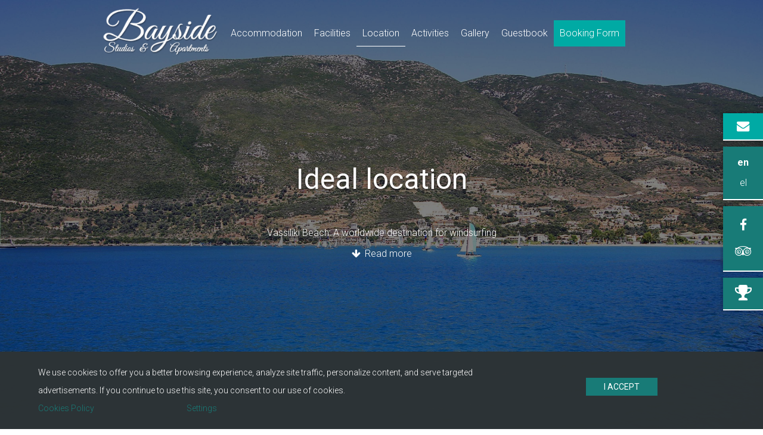

--- FILE ---
content_type: text/html; charset=UTF-8
request_url: http://www.bayside.gr/lefkada-island/
body_size: 32324
content:
<!DOCTYPE html>
<html xmlns="http://www.w3.org/1999/xhtml" xml:lang="en" lang="en">
<head>
	<!--<meta name="viewport" content="width=device-width, initial-scale=1">
	<meta name="description" content="Codibee Theme is a multipurpose WordPress theme which is written to support our prestigious clients. This theme is best recommended for hotels & restuarant in Greece."> -->
	<meta name='robots' content='max-image-preview:large' />
	<style>img:is([sizes="auto" i], [sizes^="auto," i]) { contain-intrinsic-size: 3000px 1500px }</style>
	<script>
/* <![CDATA[ */
window._wpemojiSettings = {"baseUrl":"https:\/\/s.w.org\/images\/core\/emoji\/16.0.1\/72x72\/","ext":".png","svgUrl":"https:\/\/s.w.org\/images\/core\/emoji\/16.0.1\/svg\/","svgExt":".svg","source":{"concatemoji":"http:\/\/www.bayside.gr\/wp-includes\/js\/wp-emoji-release.min.js?ver=6.8.3"}};
/*! This file is auto-generated */
!function(s,n){var o,i,e;function c(e){try{var t={supportTests:e,timestamp:(new Date).valueOf()};sessionStorage.setItem(o,JSON.stringify(t))}catch(e){}}function p(e,t,n){e.clearRect(0,0,e.canvas.width,e.canvas.height),e.fillText(t,0,0);var t=new Uint32Array(e.getImageData(0,0,e.canvas.width,e.canvas.height).data),a=(e.clearRect(0,0,e.canvas.width,e.canvas.height),e.fillText(n,0,0),new Uint32Array(e.getImageData(0,0,e.canvas.width,e.canvas.height).data));return t.every(function(e,t){return e===a[t]})}function u(e,t){e.clearRect(0,0,e.canvas.width,e.canvas.height),e.fillText(t,0,0);for(var n=e.getImageData(16,16,1,1),a=0;a<n.data.length;a++)if(0!==n.data[a])return!1;return!0}function f(e,t,n,a){switch(t){case"flag":return n(e,"\ud83c\udff3\ufe0f\u200d\u26a7\ufe0f","\ud83c\udff3\ufe0f\u200b\u26a7\ufe0f")?!1:!n(e,"\ud83c\udde8\ud83c\uddf6","\ud83c\udde8\u200b\ud83c\uddf6")&&!n(e,"\ud83c\udff4\udb40\udc67\udb40\udc62\udb40\udc65\udb40\udc6e\udb40\udc67\udb40\udc7f","\ud83c\udff4\u200b\udb40\udc67\u200b\udb40\udc62\u200b\udb40\udc65\u200b\udb40\udc6e\u200b\udb40\udc67\u200b\udb40\udc7f");case"emoji":return!a(e,"\ud83e\udedf")}return!1}function g(e,t,n,a){var r="undefined"!=typeof WorkerGlobalScope&&self instanceof WorkerGlobalScope?new OffscreenCanvas(300,150):s.createElement("canvas"),o=r.getContext("2d",{willReadFrequently:!0}),i=(o.textBaseline="top",o.font="600 32px Arial",{});return e.forEach(function(e){i[e]=t(o,e,n,a)}),i}function t(e){var t=s.createElement("script");t.src=e,t.defer=!0,s.head.appendChild(t)}"undefined"!=typeof Promise&&(o="wpEmojiSettingsSupports",i=["flag","emoji"],n.supports={everything:!0,everythingExceptFlag:!0},e=new Promise(function(e){s.addEventListener("DOMContentLoaded",e,{once:!0})}),new Promise(function(t){var n=function(){try{var e=JSON.parse(sessionStorage.getItem(o));if("object"==typeof e&&"number"==typeof e.timestamp&&(new Date).valueOf()<e.timestamp+604800&&"object"==typeof e.supportTests)return e.supportTests}catch(e){}return null}();if(!n){if("undefined"!=typeof Worker&&"undefined"!=typeof OffscreenCanvas&&"undefined"!=typeof URL&&URL.createObjectURL&&"undefined"!=typeof Blob)try{var e="postMessage("+g.toString()+"("+[JSON.stringify(i),f.toString(),p.toString(),u.toString()].join(",")+"));",a=new Blob([e],{type:"text/javascript"}),r=new Worker(URL.createObjectURL(a),{name:"wpTestEmojiSupports"});return void(r.onmessage=function(e){c(n=e.data),r.terminate(),t(n)})}catch(e){}c(n=g(i,f,p,u))}t(n)}).then(function(e){for(var t in e)n.supports[t]=e[t],n.supports.everything=n.supports.everything&&n.supports[t],"flag"!==t&&(n.supports.everythingExceptFlag=n.supports.everythingExceptFlag&&n.supports[t]);n.supports.everythingExceptFlag=n.supports.everythingExceptFlag&&!n.supports.flag,n.DOMReady=!1,n.readyCallback=function(){n.DOMReady=!0}}).then(function(){return e}).then(function(){var e;n.supports.everything||(n.readyCallback(),(e=n.source||{}).concatemoji?t(e.concatemoji):e.wpemoji&&e.twemoji&&(t(e.twemoji),t(e.wpemoji)))}))}((window,document),window._wpemojiSettings);
/* ]]> */
</script>
<style id='wp-emoji-styles-inline-css'>

	img.wp-smiley, img.emoji {
		display: inline !important;
		border: none !important;
		box-shadow: none !important;
		height: 1em !important;
		width: 1em !important;
		margin: 0 0.07em !important;
		vertical-align: -0.1em !important;
		background: none !important;
		padding: 0 !important;
	}
</style>
<link rel='stylesheet' id='wp-block-library-css' href='http://www.bayside.gr/wp-includes/css/dist/block-library/style.min.css?ver=6.8.3' media='all' />
<style id='classic-theme-styles-inline-css'>
/*! This file is auto-generated */
.wp-block-button__link{color:#fff;background-color:#32373c;border-radius:9999px;box-shadow:none;text-decoration:none;padding:calc(.667em + 2px) calc(1.333em + 2px);font-size:1.125em}.wp-block-file__button{background:#32373c;color:#fff;text-decoration:none}
</style>
<style id='global-styles-inline-css'>
:root{--wp--preset--aspect-ratio--square: 1;--wp--preset--aspect-ratio--4-3: 4/3;--wp--preset--aspect-ratio--3-4: 3/4;--wp--preset--aspect-ratio--3-2: 3/2;--wp--preset--aspect-ratio--2-3: 2/3;--wp--preset--aspect-ratio--16-9: 16/9;--wp--preset--aspect-ratio--9-16: 9/16;--wp--preset--color--black: #000000;--wp--preset--color--cyan-bluish-gray: #abb8c3;--wp--preset--color--white: #ffffff;--wp--preset--color--pale-pink: #f78da7;--wp--preset--color--vivid-red: #cf2e2e;--wp--preset--color--luminous-vivid-orange: #ff6900;--wp--preset--color--luminous-vivid-amber: #fcb900;--wp--preset--color--light-green-cyan: #7bdcb5;--wp--preset--color--vivid-green-cyan: #00d084;--wp--preset--color--pale-cyan-blue: #8ed1fc;--wp--preset--color--vivid-cyan-blue: #0693e3;--wp--preset--color--vivid-purple: #9b51e0;--wp--preset--gradient--vivid-cyan-blue-to-vivid-purple: linear-gradient(135deg,rgba(6,147,227,1) 0%,rgb(155,81,224) 100%);--wp--preset--gradient--light-green-cyan-to-vivid-green-cyan: linear-gradient(135deg,rgb(122,220,180) 0%,rgb(0,208,130) 100%);--wp--preset--gradient--luminous-vivid-amber-to-luminous-vivid-orange: linear-gradient(135deg,rgba(252,185,0,1) 0%,rgba(255,105,0,1) 100%);--wp--preset--gradient--luminous-vivid-orange-to-vivid-red: linear-gradient(135deg,rgba(255,105,0,1) 0%,rgb(207,46,46) 100%);--wp--preset--gradient--very-light-gray-to-cyan-bluish-gray: linear-gradient(135deg,rgb(238,238,238) 0%,rgb(169,184,195) 100%);--wp--preset--gradient--cool-to-warm-spectrum: linear-gradient(135deg,rgb(74,234,220) 0%,rgb(151,120,209) 20%,rgb(207,42,186) 40%,rgb(238,44,130) 60%,rgb(251,105,98) 80%,rgb(254,248,76) 100%);--wp--preset--gradient--blush-light-purple: linear-gradient(135deg,rgb(255,206,236) 0%,rgb(152,150,240) 100%);--wp--preset--gradient--blush-bordeaux: linear-gradient(135deg,rgb(254,205,165) 0%,rgb(254,45,45) 50%,rgb(107,0,62) 100%);--wp--preset--gradient--luminous-dusk: linear-gradient(135deg,rgb(255,203,112) 0%,rgb(199,81,192) 50%,rgb(65,88,208) 100%);--wp--preset--gradient--pale-ocean: linear-gradient(135deg,rgb(255,245,203) 0%,rgb(182,227,212) 50%,rgb(51,167,181) 100%);--wp--preset--gradient--electric-grass: linear-gradient(135deg,rgb(202,248,128) 0%,rgb(113,206,126) 100%);--wp--preset--gradient--midnight: linear-gradient(135deg,rgb(2,3,129) 0%,rgb(40,116,252) 100%);--wp--preset--font-size--small: 13px;--wp--preset--font-size--medium: 20px;--wp--preset--font-size--large: 36px;--wp--preset--font-size--x-large: 42px;--wp--preset--spacing--20: 0.44rem;--wp--preset--spacing--30: 0.67rem;--wp--preset--spacing--40: 1rem;--wp--preset--spacing--50: 1.5rem;--wp--preset--spacing--60: 2.25rem;--wp--preset--spacing--70: 3.38rem;--wp--preset--spacing--80: 5.06rem;--wp--preset--shadow--natural: 6px 6px 9px rgba(0, 0, 0, 0.2);--wp--preset--shadow--deep: 12px 12px 50px rgba(0, 0, 0, 0.4);--wp--preset--shadow--sharp: 6px 6px 0px rgba(0, 0, 0, 0.2);--wp--preset--shadow--outlined: 6px 6px 0px -3px rgba(255, 255, 255, 1), 6px 6px rgba(0, 0, 0, 1);--wp--preset--shadow--crisp: 6px 6px 0px rgba(0, 0, 0, 1);}:where(.is-layout-flex){gap: 0.5em;}:where(.is-layout-grid){gap: 0.5em;}body .is-layout-flex{display: flex;}.is-layout-flex{flex-wrap: wrap;align-items: center;}.is-layout-flex > :is(*, div){margin: 0;}body .is-layout-grid{display: grid;}.is-layout-grid > :is(*, div){margin: 0;}:where(.wp-block-columns.is-layout-flex){gap: 2em;}:where(.wp-block-columns.is-layout-grid){gap: 2em;}:where(.wp-block-post-template.is-layout-flex){gap: 1.25em;}:where(.wp-block-post-template.is-layout-grid){gap: 1.25em;}.has-black-color{color: var(--wp--preset--color--black) !important;}.has-cyan-bluish-gray-color{color: var(--wp--preset--color--cyan-bluish-gray) !important;}.has-white-color{color: var(--wp--preset--color--white) !important;}.has-pale-pink-color{color: var(--wp--preset--color--pale-pink) !important;}.has-vivid-red-color{color: var(--wp--preset--color--vivid-red) !important;}.has-luminous-vivid-orange-color{color: var(--wp--preset--color--luminous-vivid-orange) !important;}.has-luminous-vivid-amber-color{color: var(--wp--preset--color--luminous-vivid-amber) !important;}.has-light-green-cyan-color{color: var(--wp--preset--color--light-green-cyan) !important;}.has-vivid-green-cyan-color{color: var(--wp--preset--color--vivid-green-cyan) !important;}.has-pale-cyan-blue-color{color: var(--wp--preset--color--pale-cyan-blue) !important;}.has-vivid-cyan-blue-color{color: var(--wp--preset--color--vivid-cyan-blue) !important;}.has-vivid-purple-color{color: var(--wp--preset--color--vivid-purple) !important;}.has-black-background-color{background-color: var(--wp--preset--color--black) !important;}.has-cyan-bluish-gray-background-color{background-color: var(--wp--preset--color--cyan-bluish-gray) !important;}.has-white-background-color{background-color: var(--wp--preset--color--white) !important;}.has-pale-pink-background-color{background-color: var(--wp--preset--color--pale-pink) !important;}.has-vivid-red-background-color{background-color: var(--wp--preset--color--vivid-red) !important;}.has-luminous-vivid-orange-background-color{background-color: var(--wp--preset--color--luminous-vivid-orange) !important;}.has-luminous-vivid-amber-background-color{background-color: var(--wp--preset--color--luminous-vivid-amber) !important;}.has-light-green-cyan-background-color{background-color: var(--wp--preset--color--light-green-cyan) !important;}.has-vivid-green-cyan-background-color{background-color: var(--wp--preset--color--vivid-green-cyan) !important;}.has-pale-cyan-blue-background-color{background-color: var(--wp--preset--color--pale-cyan-blue) !important;}.has-vivid-cyan-blue-background-color{background-color: var(--wp--preset--color--vivid-cyan-blue) !important;}.has-vivid-purple-background-color{background-color: var(--wp--preset--color--vivid-purple) !important;}.has-black-border-color{border-color: var(--wp--preset--color--black) !important;}.has-cyan-bluish-gray-border-color{border-color: var(--wp--preset--color--cyan-bluish-gray) !important;}.has-white-border-color{border-color: var(--wp--preset--color--white) !important;}.has-pale-pink-border-color{border-color: var(--wp--preset--color--pale-pink) !important;}.has-vivid-red-border-color{border-color: var(--wp--preset--color--vivid-red) !important;}.has-luminous-vivid-orange-border-color{border-color: var(--wp--preset--color--luminous-vivid-orange) !important;}.has-luminous-vivid-amber-border-color{border-color: var(--wp--preset--color--luminous-vivid-amber) !important;}.has-light-green-cyan-border-color{border-color: var(--wp--preset--color--light-green-cyan) !important;}.has-vivid-green-cyan-border-color{border-color: var(--wp--preset--color--vivid-green-cyan) !important;}.has-pale-cyan-blue-border-color{border-color: var(--wp--preset--color--pale-cyan-blue) !important;}.has-vivid-cyan-blue-border-color{border-color: var(--wp--preset--color--vivid-cyan-blue) !important;}.has-vivid-purple-border-color{border-color: var(--wp--preset--color--vivid-purple) !important;}.has-vivid-cyan-blue-to-vivid-purple-gradient-background{background: var(--wp--preset--gradient--vivid-cyan-blue-to-vivid-purple) !important;}.has-light-green-cyan-to-vivid-green-cyan-gradient-background{background: var(--wp--preset--gradient--light-green-cyan-to-vivid-green-cyan) !important;}.has-luminous-vivid-amber-to-luminous-vivid-orange-gradient-background{background: var(--wp--preset--gradient--luminous-vivid-amber-to-luminous-vivid-orange) !important;}.has-luminous-vivid-orange-to-vivid-red-gradient-background{background: var(--wp--preset--gradient--luminous-vivid-orange-to-vivid-red) !important;}.has-very-light-gray-to-cyan-bluish-gray-gradient-background{background: var(--wp--preset--gradient--very-light-gray-to-cyan-bluish-gray) !important;}.has-cool-to-warm-spectrum-gradient-background{background: var(--wp--preset--gradient--cool-to-warm-spectrum) !important;}.has-blush-light-purple-gradient-background{background: var(--wp--preset--gradient--blush-light-purple) !important;}.has-blush-bordeaux-gradient-background{background: var(--wp--preset--gradient--blush-bordeaux) !important;}.has-luminous-dusk-gradient-background{background: var(--wp--preset--gradient--luminous-dusk) !important;}.has-pale-ocean-gradient-background{background: var(--wp--preset--gradient--pale-ocean) !important;}.has-electric-grass-gradient-background{background: var(--wp--preset--gradient--electric-grass) !important;}.has-midnight-gradient-background{background: var(--wp--preset--gradient--midnight) !important;}.has-small-font-size{font-size: var(--wp--preset--font-size--small) !important;}.has-medium-font-size{font-size: var(--wp--preset--font-size--medium) !important;}.has-large-font-size{font-size: var(--wp--preset--font-size--large) !important;}.has-x-large-font-size{font-size: var(--wp--preset--font-size--x-large) !important;}
:where(.wp-block-post-template.is-layout-flex){gap: 1.25em;}:where(.wp-block-post-template.is-layout-grid){gap: 1.25em;}
:where(.wp-block-columns.is-layout-flex){gap: 2em;}:where(.wp-block-columns.is-layout-grid){gap: 2em;}
:root :where(.wp-block-pullquote){font-size: 1.5em;line-height: 1.6;}
</style>
<link rel='stylesheet' id='reset-css' href='http://www.bayside.gr/wp-content/themes/cdbthm/styles/meyer-reset/reset.min.css' media='all' />
<link rel='stylesheet' id='main_style-css' href='http://www.bayside.gr/wp-content/themes/cdbthm/style.css' media='all' />
<style id='main_style-inline-css'>

			body { font-family: Roboto, sans-serif; font-weight: 300!important; font-size: 1.6rem!important; line-height: 2.4rem!important;  }
			h1, .h1, h2, .h2, h3, .h3, h4, .h4, h5, .h5, h6, .h6 { font-family: Roboto, sans-serif; margin-bottom: 0px; }

			a { color: #187b77; }
			h1 a:hover, .h1 a:hover, h2 a:hover, .h2 a:hover, h3 a:hover, .h3 a:hover, h4 a:hover, .h4 a:hover, h5 a:hover, .h5 a:hover, h6 a:hover, .h6 a:hover { color:#187b77; }
			/*******************/
			/* GENERIC CLASSES */
			/*******************/
			header.site-header { background-color: transparent; color: #FFFFFF; padding: 10px 0 0 0; }
			header.site-header.burger_full .nav_select > .logo {padding: 10px 0 0 0;}
			header.site-header.fixed.vertical { }
			header.site-header.fixed.vertical.left {  }
			header.site-header.fixed.vertical.right {  }
			header.site-header a { color: #FFFFFF; }
			header.site-header a:hover { color: #FFFFFF; }
			header.site-header.minimize.sticky { background-color: transparent; }
			header.site-header.minimize.sticky a,
			header.site-header.minimize.sticky .component_hotel-tel { color: transparent; }

			header.vertical { height: auto!important; }
			.sticky span.menu-image-title > img{ width: 100px;}
			li > a > button { 	background-color: #4CAF50; /* Green */
								border: none;
								color: white;
								padding: 15px 32px;
								text-align: center;
								text-decoration: none;
								display: inline-block;
								font-size: 16px;
								margin: 4px 2px;
								cursor: pointer;
							}
			/*.secondary_nav {
				text-align:	;
				background: transparent!important;
				padding: 0 0 0 0;
			}
			
			.secondary_nav a {
				color: transparent!important;
			}
			.secondary_nav a:hover {
				color: transparent!important;
			}
			*/
			#nav_burger span {
    			background-color: #FFFFFF;
 			}
			.nav_burger span, .nav_burger span::before, .nav_burger span::after { background-color: #FFFFFF; }
			.nav-menu { font-family: inherit;  font-size: rem;}
			.nav-menu .swipe li a { color: #FFFFFF; }
			.nav-menu .swipe li a:hover, .nav-menu .swipe li a:focus { color: #FFFFFF!important; }
			.nav-menu .swipe li a::before { color: #187b77!important; border-bottom-color: #FFFFFF!important; }
            .nav-menu .underline li a { color: #FFFFFF; }

            .nav-menu ul:not(.underline) a:hover,
            .nav-menu ul:not(.underline) li.current-menu-parent > a,
            .nav-menu ul:not(.underline) li.current-menu-item a
            .nav-menu ul:not(.dots) a:hover,
            .nav-menu ul:not(.dots) li.current-menu-parent > a,
            .nav-menu ul:not(.dots) li.current-menu-item a { color: #187b77; }

			.nav-menu .current-menu-item > a,
			.nav-menu li > a:hover,
            .nav-menu li > a:focus { color: #FFFFFF!important; }


            .nav-menu .underline .current-menu-item a,
			.nav-menu .underline li a:hover,
            .nav-menu .underline li a:focus { color: #FFFFFF!important; }

            .nav-menu .dots .current-menu-item a,
			.nav-menu .dots li a:hover,
            .nav-menu .dots li a:focus { color: #FFFFFF!important; }


            .nav-menu .underline li > a:hover::before,
            .nav-menu .underline li > a:focus::before,
            .nav-menu .underline li > a.active::before,
            .nav-menu .underline .current-menu-parent > a::before,
			.nav-menu .underline .current-menu-item > a::before { background-color: #FFFFFF!important; }


			.nav-menu .dots .current-menu-item a::before,
			.nav-menu .dots li a:hover::before,
			.nav-menu .dots li a:focus::before,
			.nav-menu .dots li a.active::before { color: #FFFFFF; text-shadow: 10px 0 #FFFFFF, -10px 0 #FFFFFF; }


			.sticky .nav-menu .underline li a::before,
			.trans_bg .nav-menu .underline li a::before { color: transparent!important; }

			.sticky .nav-menu .current-menu-item > a,
			.sticky .nav-menu .current-menu-parent > a,
			.sticky .nav-menu li a:hover,
			.sticky .nav-menu li a:focus,
            .trans_bg .nav-menu .current-menu-item > a { color: transparent!important; }


			.sticky .nav-menu .underline .current-menu-item > a::before,
			.sticky .nav-menu .underline .current-menu-parent > a::before,
			.trans_bg .nav-menu .underline .current-menu-item > a::before,
			.trans_bg .nav-menu .underline .current-menu-parent > a::before,
			.sticky .nav-menu .underline li > a:hover::before,
			.sticky .nav-menu .underline li > a:focus::before,
			.sticky .nav-menu .underline li > a.active::before,
			.trans_bg .nav-menu .underline li > a:hover::before,
			.trans_bg .nav-menu .underline li > a.active::before,
			.trans_bg .nav-menu .underline li > a:focus::before { background-color: transparent!important; }

			.sticky .nav-menu .dots .current-menu-item > a::before,
			.sticky .nav-menu .dots .current-menu-parent > a::before,
			.trans_bg .nav-menu .dots .current-menu-item > a::before,
			.trans_bg .nav-menu .dots .current-menu-parent > a::before,
			.sticky .nav-menu .dots li > a:hover::before,
			.sticky .nav-menu .dots li > a:focus::before,
			.sticky .nav-menu .dots li > a.active::before,
			.trans_bg .nav-menu .dots li > a:hover::before,
			.trans_bg .nav-menu .dots li > a.active::before,
			.trans_bg .nav-menu .dots li > a:focus::before {
				color: transparent;
				text-shadow: 10px 0 transparent, -10px 0 transparent;
			}



            /****** SUBMENU ******/

			.sub-menu {
				background-color: #FFFFFF;
			}

			.nav-menu .sub-menu li:not(.current-menu-item) > a:not(:hover) {
				color: #000000!important;
			}

            .nav-menu ul:not(.underline) .sub-menu > li > a:hover,
            .nav-menu ul:not(.dots) .sub-menu > li > a:hover,
            .nav-menu ul:not(.underline) .sub-menu > .current-menu-item > a,
            .nav-menu ul:not(.dots) .sub-menu > .current-menu-item > a {
				color: transparent!important;
			}


            /*CASE: underline effect for general headers */

			.nav-menu .underline .sub-menu > li > a:hover::before,
			.nav-menu .underline .sub-menu > li > a:focus::before,
			.nav-menu .underline .sub-menu > .current-menu-item > a::before {
                background-color: transparent!important;
			}


            /*CASE: dots effect for general headers */

            .nav-menu .dots .sub-menu > li > a:hover::before,
            .nav-menu .dots .sub-menu > li > a:focus::before,
			.nav-menu .dots .sub-menu > .current-menu-item > a::before {
                color: transparent!important;
                text-shadow: 10px 0 transparent, -10px 0 transparent;
            }


            /*CASE: underline effect for minimize/transparent */

			.sticky .nav-menu .underline .sub-menu > li > a:hover::before,
			.sticky .nav-menu .underline .sub-menu > li > a:focus::before,
			.sticky .nav-menu .underline .sub-menu > .current-menu-item > a::before,
			.trans_bg .nav-menu .underline .sub-menu > li > a:hover::before,
			.trans_bg .nav-menu .underline .sub-menu > li > a:focus::before,
			.trans_bg .nav-menu .underline .sub-menu > .current-menu-item > a::before {
				background-color: transparent!important;
            }


            /*CASE: dots effect for minimize/transparent */

            .sticky .nav-menu .dots .sub-menu > li > a:hover::before,
			.sticky .nav-menu .dots .sub-menu > li > a:focus::before,
			.sticky .nav-menu .dots .sub-menu > .current-menu-item > a::before,
			.trans_bg .nav-menu .dots .sub-menu > li > a:hover::before,
			.trans_bg .nav-menu .dots .sub-menu > li > a:focus::before,
			.trans_bg .nav-menu .dots .sub-menu > .current-menu-item > a::before {
                color: transparent!important;
                text-shadow: 10px 0 transparent, -10px 0 transparent;
            }


			.component_book-now > a {
				background-color: transparent;
				color: transparent!important;
			}

			.component_book-now:hover > a {
				background-color: transparent;
				color: transparent!important;
			}

			.langs__trigger .langs {
				background-color: #FFFFFF;
            }

            .langs__trigger .langs > ul > li > a {
				color: #000000;
            }

            .langs__trigger .langs > ul > li > a:hover {
				color: #187b77;
            }



            @media screen and (max-width: 960px) {
                .site-header:not(.minimize),
				.site-header:not(.transparent) {
					background: #187b77!important;
                }

                .site-header.minimize,
                .site-header.transparent {
                    background: transparent!important;
                }

				.minimize .nav-menu li:not(.current-menu-parent):not(.current-menu-item) a,
				.transparent .nav-menu li:not(.current-menu-parent):not(.current-menu-item) a {
					color: transparent!important;
				}

				.minimize .nav-menu li a:hover,
				.minimize .nav-menu li a:focus,
				.minimize .nav-menu li.current-menu-parent a,
				.transparent .nav-menu li a:hover,
				.transparent .nav-menu li a:focus,
				.transparent .nav-menu li.current-menu-parent a {
					color: transparent!important;
				}

				header.site-header.transparent a,
				header.site-header.minimize a {
					color: transparent!important;
				}

				.site-header:not(.minimize):not(.transparent) .nav-menu li > a,
				.site-header:not(.minimize):not(.transparent) a {
					color: #FFFFFF;
				}

				.site-header:not(.minimize):not(.transparent) .social a {
					color: #FFFFFF!important;
				}

				.site-header:not(.minimize):not(.transparent) .nav-menu li > a:hover,
				.site-header:not(.minimize):not(.transparent) .nav-menu li > a:focus,
				.site-header:not(.minimize):not(.transparent) .nav-menu .current-menu-parent > a,
				.site-header:not(.minimize):not(.transparent) .nav-menu .current-menu-item > a,
				.site-header:not(.minimize):not(.transparent) a:hover,
				.site-header:not(.minimize):not(.transparent) a:focus {
					color: #FFFFFF!important;
				}

				.site-header:not(.minimize):not(.transparent) .nav-menu .underline .current-menu-item > a::before,
				.site-header:not(.minimize):not(.transparent) .nav-menu .underline li > a:hover::before,
				.site-header:not(.minimize):not(.transparent) .nav-menu .underline li > a.active::before,
				.site-header:not(.minimize):not(.transparent) .nav-menu .underline li > a:focus::before {
					background-color: #FFFFFF!important;
				}

				.site-header:not(.minimize):not(.transparent) .nav-menu .dots .current-menu-item > a::before,
				.site-header:not(.minimize):not(.transparent) .nav-menu .dots li > a:hover::before,
				.site-header:not(.minimize):not(.transparent) .nav-menu .dots li > a.active::before,
				.site-header:not(.minimize):not(.transparent) .nav-menu .dots li > a:focus::before {
					color: #FFFFFF!important;
					text-shadow: 10px 0 #FFFFFF, -10px 0 #FFFFFF;
                }


                /*** SUBMENU in all headers except minimize/transparent < 960 ****/

                .site-header:not(.minimize):not(.transparent) .sub-menu {
                    background-color: #FFFFFF;
                }

                .site-header:not(.minimize):not(.transparent) .nav-menu .sub-menu > li > a {
                    color: #187b77!important;
                }

                .site-header:not(.minimize):not(.transparent) .nav-menu .sub-menu > li > a:hover,
                .site-header:not(.minimize):not(.transparent) .nav-menu .sub-menu > li > a:focus {
                    color: #187b77!important;
                }


                .site-header:not(.minimize):not(.transparent) .nav-menu .underline .sub-menu > li > a:hover::before,
                .site-header:not(.minimize):not(.transparent) .nav-menu .underline .sub-menu > li > a:focus::before,
                .site-header:not(.minimize):not(.transparent) .nav-menu .underline .sub-menu > .current-menu-item > a::before {
                    background-color: #187b77!important;
                }

                .site-header:not(.minimize):not(.transparent) .nav-menu .dots .sub-menu > li > a:hover::before,
                .site-header:not(.minimize):not(.transparent) .nav-menu .dots .sub-menu > li > a:focus::before,
                .site-header:not(.minimize):not(.transparent) .nav-menu .dots .sub-menu > .current-menu-item > a::before {
                    color: #187b77!important;
					text-shadow: 10px 0 #187b77, -10px 0 #187b77;
                }


                /**** MINIMIZE and TRANSPARENT for devices < 960px ****/

                .site-header.minimize .nav-menu li > a,
                .site-header.transparent .nav-menu li > a {
					color: transparent;
				}

				.site-header.minimize .nav-menu li > a:hover,
				.site-header.transparent .nav-menu li > a:hover,
				.site-header.minimize .nav-menu li > a:focus,
				.site-header.transparent .nav-menu li > a:focus,
				.site-header.minimize .nav-menu li.current-menu-item > a,
				.site-header.transparent .nav-menu li.current-menu-item > a {
					color: transparent!important;
				}

				.site-header.minimize .nav-menu .underline .current-menu-item > a::before,
				.site-header.transparent .nav-menu .underline .current-menu-item > a::before,
				.site-header.minimize .nav-menu .underline .current-menu-parent > a::before,
				.site-header.transparent .nav-menu .underline .current-menu-parent > a::before,
				.site-header.minimize .nav-menu .underline li > a:hover::before,
				.site-header.transparent .nav-menu .underline li > a:hover::before,
				.site-header.minimize .nav-menu .underline li > a:focus::before,
				.site-header.transparent .nav-menu .underline li > a:focus::before,
				.site-header.minimize .nav-menu .underline li > a.active::before,
				.site-header.transparent .nav-menu .underline li > a.active::before {
					background-color: transparent!important;
				}

				.site-header.minimize .nav-menu .dots .current-menu-item > a::before,
                .site-header.transparent .nav-menu .dots .current-menu-item > a::before,
                .site-header.minimize .nav-menu .dots .current-menu-parent > a::before,
				.site-header.transparent .nav-menu .dots .current-menu-parent > a::before,
				.site-header.minimize .nav-menu .dots li > a:hover::before,
				.site-header.transparent .nav-menu .dots li > a:hover::before,
				.site-header.minimize .nav-menu .dots li > a:focus::before,
				.site-header.transparent .nav-menu .dots li > a:focus::before,
				.site-header.minimize .nav-menu .dots li > a.active::before,
				.site-header.transparent .nav-menu .dots li > a.active::before {
					color: transparent!important;
					text-shadow: 10px 0 transparent, -10px 0 transparent;
                }

                /* SUBMENU in MINIMIZE & TRANSPARENT */
                .site-header.minimize .sub-menu,
                .site-header.transparent .sub-menu {
                    background-color: transparent;
                }

                .site-header.minimize .nav-menu ul:not(.underline) .sub-menu > li:not(.current-menu-item) > a,
                .site-header.transparent .nav-menu ul:not(.underline) .sub-menu > li:not(.current-menu-item) > a,
                .site-header.minimize .nav-menu .underline .sub-menu > li > a,
                .site-header.transparent .nav-menu .underline .sub-menu > li > a {
                    color: transparent!important;
                }

                .site-header.minimize .nav-menu .underline .sub-menu > .current-menu-item > a::before,
                .site-header.transparent .nav-menu .underline .sub-menu > .current-menu-item > a::before {
                    background-color: transparent!important;
                }

                .site-header.minimize .nav-menu ul:not(.underline) .sub-menu > li > a:hover,
                .site-header.transparent .nav-menu ul:not(.underline) .sub-menu > li > a:hover,
                .site-header.minimize .nav-menu ul:not(.underline) .sub-menu > .current-menu-item > a,
                .site-header.minimize .nav-menu ul:not(.underline) .sub-menu > li > a:focus,
                .site-header.transparent .nav-menu ul:not(.underline) .sub-menu > li > a:focus,
                .site-header.transparent .nav-menu ul:not(.underline) .sub-menu > .current-menu-item > a {
                    color: transparent!important;
                }

                /*** SUBMENU underline ***/

                .site-header.minimize .nav-menu .underline .sub-menu > li > a:hover::before,
                .site-header.transparent .nav-menu .underline .sub-menu > li > a:hover::before,
                .site-header.minimize .nav-menu .underline .sub-menu > li > a:focus::before,
                .site-header.transparent .nav-menu .underline .sub-menu > li > a:focus::before,
                .site-header.minimize .nav-menu .underline .sub-menu > .current-menu-item > a::before,
                .site-header.transparent .nav-menu .underline .sub-menu > .current-menu-item > a::before {
                    background-color: transparent!important;
                }


                /*** SUBMENU dots ***/

                .site-header.minimize .nav-menu .dots .sub-menu > li > a:hover::before,
                .site-header.transparent .nav-menu .dots .sub-menu > li > a:hover::before,
                .site-header.minimize .nav-menu .dots .sub-menu > li > a:focus::before,
                .site-header.transparent .nav-menu .dots .sub-menu > li > a:focus::before,
                .site-header.minimize .nav-menu .dots .sub-menu > .current-menu-item > a::before,
                .site-header.transparent .nav-menu .dots .sub-menu > .current-menu-item > a::before {
                    color: transparent!important;
                    text-shadow: 10px 0 transparent, -10px 0 transparent;
                }
            }


			footer.site-footer { background-color: #FFFFFF; color: #000000; padding: 20px 0 20px 0; margin: 0 0 0 0; }
			footer.site-footer.sep--shortline::before,
			footer.site-footer.sep--shortline_double::before,
			footer.site-footer.sep--shortline_double::after { background-color: #000000; }
			footer.site-footer a {
				color: #000000;
			}
			footer.site-footer a:hover,
			footer.site-footer a:focus { color: #000000; }
			footer.site-footer .credits svg { fill: #000000!important; }
			.credits svg { fill: #000000!important; }
			aside#aside.horizontal { color: #FFFFFF; background-color: #187b77; }
			aside#aside.vertical .inner > div { color: #FFFFFF; background-color: #187b77; }
				aside#aside .inner > div a { color: #FFFFFF; }
				aside#aside .inner > div svg { fill: #FFFFFF; }
					aside#aside .inner > div a:hover, aside#aside .inner > div a:focus { color: #000000; }
					aside#aside .inner > div svg:hover, aside#aside .inner > div svg:focus { fill: #000000; }
					aside#aside .inner > div.res_request_button { background-color: #00aaa4; }

			section[class*=included] { padding: 100px 0 100px 0; }
			section h1 {
				font-weight: 100;
			}
			section h2 {
				font-weight: 100;
			}


			.site-footer .social a, .site-footer .social span a {
				color: !important;
			}
			
			.site-footer .social a path {
				fill: !important;
			}

			.site-footer .social a:hover,
			.site-footer .social a:hover {
				color: #000000!important;
			}
			
			.site-footer .social a:hover path {
				fill: #000000!important;
			}

			.social   { padding: 30px 0 0 0; }
			.social a { color: !important; }
				.social a:hover { color: !important; }
			.social_general_button + span {
				background: transparent;
			}
			.social.footer_social a:hover { color: #000000!important; }
			.social a svg {
				fill: !important;

			}
			.social a svg:hover {
				fill: !important;

			}
			.social.footer_social a { color: !important; }
			.social.footer_social a svg {
				fill: !important;
			}

			.social.footer_social a svg:hover {
				fill: #000000!important;
			}


			/* LOAD DIFFERENT FONT-FAMILY FOR SLIDER MOTTO FIRST LINE */
			.slide .header_image_title > .slider__motto--first-line {
				font-family: Roboto, sans-serif;
			}


			/* GDPR Panel */
			/* Inherit the Body Font Family */
			.scw-cookie {
				font-family: Roboto, sans-serif;
			}

			/* change the color of links & button in COOKIES PANEL */
			.scw-cookie-btn,
			.scw-cookie-switch.checked {
				background-color: #187b77;
				transition: background-color 0.3s ease;
			}

			.cookie-message-links > div:nth-child(1) > a:before,
			.cookie-message-links > #cookieSettings:before {
				background-color: #187b77;
				transition: width 0.3s ease,
							background-color 0.3s ease;
			}


			.scw-cookie-btn:hover,
			.scw-cookie-btn:focus,
			.cookie-message-links > div:nth-child(1) > a:hover:before,
			.cookie-message-links > div:nth-child(1) > a:focus:before,
			.cookie-message-links > #cookieSettings:hover:before,
			.cookie-message-links > #cookieSettings:focus:before {
				background: #FFFFFF;
			}

			.scw-cookie-btn:hover,
			.scw-cookie-btn:focus {
				color: #187b77;
			}

			div#cookieSettings,
			.scw-cookie-content a {
				color: #187b77;
				transition: color 0.3s ease;
			}

			#cookieSettings:hover,
			#cookieSettings:focus,
			.scw-cookie-content a:hover,
			.scw-cookie-content a:focus {
				color: #FFFFFF;
			}

			.privacy_policy:hover > a,
			.privacy_policy:focus > a,
			.cookies_policy:hover > a,
			.cookies_policy:focus > a {
				color: #000000;
			}






			/**************************/
			/* GENERIC LAYOUT CLASSES */
			/**************************/
			/****************/
			/* ENTRY STYLES */
			/****************/
			/* Hentry */
			.dark .hentry.box {
				background: #187b77;
			}
			/* Gallery */
			.gallery-item a { background-color: #187b77; }
			/* Pricelist */
			.pricelist .thead li { width: calc(100% / 1) }
			.pricelist .tbody .room_name + span > span { width: calc(100% / 1) }
			.pricelist .tbody > span > span { width: calc(100% / 1) }
			/* reservation-form */
			.reservation a , .reservation .email_form {
				color: #187b77;
			}
			#reservationFormSubmit {
				background: #187b77;
				transition: all 0.2s ease;
			}
			/* Tap icon */
			.rooms_wrapper .tap_icon, .pages_wrapper .tap_icon {
				fill: transparent!important;
			}
			.rooms_wrapper #tap, .pages_wrapper #tap {
				background-color:  transparent;
			}
			/********************/
			/*    Scroll TOP    */
			/********************/
			.scroll_top {
				background: #000000;
				color: #FFFFFF;
			}

			/************************/
			/* Travel Agency Plugin */
			/************************/
			.bgcolor-light .tour_stops .line li span, .bgcolor-light .tour_stops .line li span::after {
				background: #212121;
			 }
			.bgcolor-dark .tour_stops .line li span, .bgcolor-dark .tour_stops .line li span::after {
				background: #FFF;
			 }
			.bgcolor-accent .tour_stops .line li span, .bgcolor-accent .tour_stops .line li span::after {
				background: #FFF;
			 }
				.bgcolor-light .tour_stops .line li span:hover::before, .bgcolor-light .tour_stops .line li span:focus::before {
					background: #FFF;
				}
				.bgcolor-dark .tour_stops .line li span:hover::before, .bgcolor-dark .tour_stops .line li span:focus::before {
					background: #212121;
				}
				.bgcolor-accent .tour_stops .line li span:hover::before, .bgcolor-accent .tour_stops .line li span:focus::before {
					background: #187b77;
				}
			/*****Blog archive***/
			.head_blog_title {
				padding: 40px;
			}
			.archive_img img {
				width: 100%;
			}
			.blog_list section {
				padding-bottom: 40px;
			}
			.single-blog {
				padding: 40px;
			}
			.single-blog .desc {
				padding-bottom: 20px;
			}
			.single-blog .blog_info span {
				display: block;
			}
			.num_sync_adult{
				pointer-events: none;
			}
			/********************/
			/* CUSTOM INPUT CSS */
			/********************/
			div.included_8_8{color: #FFFFFF;}div.parallax-container.included_8_8 .extras .title { font-size: 7,5rem!important; font-weight: 400; }div.included_8_8 .vimeo_controls > button {	color: #FFFFFF; }div.included_8_8 main.desc { margin-top: 50px; }div.included_8_8 .title.sep--shortline::after { background-color: #FFFFFF; }div.included_8_8 .title.sep--shortline_double::before { background-color: #FFFFFF; }div.included_8_8 .title.sep--shortline_double::after { background-color: #FFFFFF; }div.included_8_8 .title.sep--faded_edges::after { width: 100%; left: 0; background: linear-gradient(to right, rgba(0, 0, 0, 0), #FFFFFF, rgba(0, 0, 0, 0)); }div.included_8_8 header svg { fill:#FFFFFF; }div.included_8_8 .svg-button {}div.included_8_8 .button { color: #FFFFFF;}div.included_8_8 .button.underline::before {}div.included_8_8 .button.underline:hover, div.included_8_8 .button.underline:focus { color: #FFFFFF;}div.included_8_8 .button.underline::before { background-color: #FFFFFF;}section.included_8_8{color: #000000; background-color: #FFFFFF;}section.included_8_8 header svg { fill: #000000; }section.included_8_8 .corners { fill: #000000; }section.included_8_8 .title.sep--shortline::after { background-color: #000000; }section.included_8_8 .title.sep--shortline_double::before { background-color: #000000; }section.included_8_8 .title.sep--shortline_double::after { background-color: #000000; }section.included_8_8 .title.sep--faded_edges::after { width: 50%; left: 25%; background: linear-gradient(to right, rgba(0, 0, 0, 0), #000000, rgba(0, 0, 0, 0)); }section.included_8_8 .gMap { margin-top: 60px; margin-bottom: 0px; }section.included_8_8 .pricelist .tbody li.line { border-bottom-color: transparent; }section.included_8_8 .pricelist .tbody li.dotted { border-bottom-color: transparent; }section.included_8_8 .pricelist .tbody li.zebra:nth-child(even) { background-color: rgba(10,0,10,0.125); }section.included_8_8 .pricelist .tbody li.reverse_zebra:nth-child(odd) { background-color: rgba(10,0,10,0.125); }section.included_8_8 div[class*="facilities"] .cdb-row { border-bottom-color: rgba(10,0,10,0.25); }section.included_8_8 a { color: #187b77; } section.included_8_8 a:hover { color: #000000; } section.included_8_8 {padding-right: 0px; padding-bottom: 0px; padding-left: 0px; }section.included_8_8 .title {font-weight: lighter;margin-bottom: 30px;}section.included_8_8 .button { color: #000000;margin-top: 20px; }section.included_8_8 .button.ghost { border-color: #000000;}section.included_8_8 .button.ghost:hover, section.included_8_8 .button.ghost:focus { border-color: #000000; color: #FFFFFF; background-color: #000000;}section.included_8_8 .button_book-now { color: initial;}.included_8_8 .page .button {}.included_8_8 .page .button_book-now {}section.included_8_8 .pages_wrapper { margin-top: 0px; 
				margin-bottom: 0px; }section.included_8_8 .page.slide .content { background-color: transparent;}section.included_8_8 .pages_wrapper .page {}.included_8_8 .pages_wrapper { background-color: transparent;}.included_8_8  .pages_wrapper header.page-title  {font-weight: normal!important; line-height: 1; }.included_8_8  .pages_wrapper header.page-title svg{}.included_8_8 .room .button {}.included_8_8 .room .button_book-now {}section.included_8_8 .rooms_wrapper {}section.included_8_8 .room.slide .content {}section.included_8_8 .rooms_wrapper .room {}.included_8_8 .rooms {}.included_8_8 .rooms_wrapper header.room-title {line-height: 1; }.included_8_8  .rooms_wrapper header.room-title svg{}div.included_8_8 .vimeo_controls { border-color: transparent transparent transparent transparent;}div.included_8_8 .vimeo_controls:hover { border-color: transparent transparent transparent transparent;}div.included_8_8 .vimeo_controls > button { color: transparent;}div.included_8_8 .vimeo_controls:hover > button { color: transparent;}div.included_8_12{color: ;}div.parallax-container.included_8_12 .extras .title h1, div.parallax-container.included_8_12 .extras .title.h1, div.parallax-container.included_8_12 .extras .title h2, div.parallax-container.included_8_12 .extras .title.h2 { font-size: calc(4vw + 4vh + 2vmin)!important; font-weight: 400; }div.included_8_12 .vimeo_controls > button {	color: ; }div.included_8_12 main.desc { margin-top: 0px; }div.included_8_12 .title.sep--shortline::after { background-color: ; }div.included_8_12 .title.sep--shortline_double::before { background-color: ; }div.included_8_12 .title.sep--shortline_double::after { background-color: ; }div.included_8_12 .title.sep--faded_edges::after { width: 100%; left: 0; background: linear-gradient(to right, rgba(0, 0, 0, 0), , rgba(0, 0, 0, 0)); }div.included_8_12 header svg { fill:; }div.included_8_12 .svg-button {}div.included_8_12 .button { color: ;}section.included_8_12{color: #000000; background-color: #FFFFFF;}section.included_8_12 header svg { fill: #000000; }section.included_8_12 .corners { fill: #000000; }section.included_8_12 .title.sep--shortline::after { background-color: #000000; }section.included_8_12 .title.sep--shortline_double::before { background-color: #000000; }section.included_8_12 .title.sep--shortline_double::after { background-color: #000000; }section.included_8_12 .title.sep--faded_edges::after { width: 50%; left: 25%; background: linear-gradient(to right, rgba(0, 0, 0, 0), #000000, rgba(0, 0, 0, 0)); }section.included_8_12 .gMap { margin-top: 0; margin-bottom: 0; }section.included_8_12 .pricelist .tbody li.line { border-bottom-color: ; }section.included_8_12 .pricelist .tbody li.dotted { border-bottom-color: ; }section.included_8_12 .pricelist .tbody li.zebra:nth-child(even) { background-color: rgba(0,0,0,0.125); }section.included_8_12 .pricelist .tbody li.reverse_zebra:nth-child(odd) { background-color: rgba(0,0,0,0.125); }section.included_8_12 div[class*="facilities"] .cdb-row { border-bottom-color: rgba(0,0,0,0.25); }section.included_8_12 a { color: #187b77; } section.included_8_12 a:hover { color: #000000; } section.included_8_12 {}section.included_8_12 .title {font-weight: lighter;margin-bottom: 30px;}section.included_8_12 .button { color: ;margin-top: 20px; }section.included_8_12 .button_book-now { color: initial;}.included_8_12 .page .button {}.included_8_12 .page .button_book-now {}section.included_8_12 .pages_wrapper { margin-top: 0px; 
				margin-bottom: 0px; }section.included_8_12 .page.slide .content { background-color: ;}section.included_8_12 .pages_wrapper .page {}.included_8_12 .pages_wrapper {}.included_8_12  .pages_wrapper header.page-title  {line-height: 1; }.included_8_12  .pages_wrapper header.page-title svg{}.included_8_12 .room .button {}.included_8_12 .room .button_book-now {}section.included_8_12 .rooms_wrapper {}section.included_8_12 .room.slide .content {}section.included_8_12 .rooms_wrapper .room {}.included_8_12 .rooms {}.included_8_12 .rooms_wrapper header.room-title {line-height: 1; }.included_8_12  .rooms_wrapper header.room-title svg{}div.included_8_12 .vimeo_controls { border-color: transparent  transparent transparent;}div.included_8_12 .vimeo_controls:hover { border-color: transparent  transparent transparent;}div.included_8_12 .vimeo_controls > button { color: ;}div.included_8_12 .vimeo_controls:hover > button { color: ;}footer.site-footer { background-image: url(http://www.bayside.gr/wp-content/themes/cdbthm/includes/cdb_theme_options/textures/classy-fabric.png); }#aside.vertical .inner > div { -webkit-box-shadow: -2px 0 2px 2px rgba(0,0,0,0.125); box-shadow: -2px 0 2px 2px rgba(0,0,0,0.125); }.map_info, .map_info-options ul li:hover:not(:last-child) { background-color:#187b77;}.map_info .pin svg { fill: #FFF;}h1, .h1 { font-size: 4.8rem!important; }h2, .h2, body.static .header_image_title  , body.static .static_image_title { font-size: 3.6rem!important; }h3, .h3 { font-size: 3rem!important; }h4, .h4 { font-size: 1.8rem!important; }h5, .h5 { font-size: 1.8rem!important; }h6, .h6 { font-size: 1.8rem!important; }header.site-header.gradient{
			background: -webkit-linear-gradient(rgba(0,0,0,0.65) 0%, rgba(0,0,0,0) 95%);
			background: -o-linear-gradient(rgba(0,0,0,0.65) 0%, rgba(0,0,0,0) 95%);
			background: linear-gradient(rgba(0,0,0,0.65) 0%, rgba(0,0,0,0) 95%); 
			filter: progid:DXImageTransform.Microsoft.gradient( startColorstr="#a6000000", endColorstr="#00000000",GradientType=0 );
			}
		.dot1, .dot2 { background-color: #187b77;}/* CUSTOM CSS OPTION */aside#aside .inner >  div { border-bottom: 2px solid #FFF;  }
section.included_12_12 .button { color: #000; }


#main .extras .title.h2 {
    font-size: 6rem!important;
}

li.request-form a {
background-color: #00AAA4;
color: #FFF!important;
}

    @media screen and (max-width: 960px) {
        footer.site-footer {
        position: relative!important;
        }

         #qtranslate-chooser li[class*="lang-"] {
             display: inline-block!important;
             padding: 10px;
       }
    }

.gallery-item {
    border: 4px solid #FFF;
    box-sizing: border-box;
}

body.hideBody {
  overflow: initial !important;
}.pace_minimal .pace-progress { background-color: #187b77; }
</style>
<link rel='stylesheet' id='cdb_grid_css-css' href='http://www.bayside.gr/wp-content/themes/cdbthm/includes/grid/cdb-grid.css' media='all' />
<link rel='stylesheet' id='fullscreen-css' href='http://www.bayside.gr/wp-content/themes/cdbthm/styles/layouts/fullscreen.css' media='all' />
<link rel='stylesheet' id='custom_scrollbar-css' href='http://www.bayside.gr/wp-content/themes/cdbthm/styles/scripts/jquery.mCustomScrollbar.css' media='all' />
<link rel='stylesheet' id='scwCookie.min.css-css' href='http://www.bayside.gr/wp-content/themes/cdbthm/cookies/view/assets/scwCookie.min.css?ver=6.8.3' media='all' />
<link rel='stylesheet' id='simpleWeather-css' href='http://www.bayside.gr/wp-content/themes/cdbthm/styles/scripts/simpleWeather.css' media='all' />
<link rel='stylesheet' id='magnific-modal-css' href='http://www.bayside.gr/wp-content/themes/cdbthm/styles/scripts/magnific-popup.min.css' media='all' />
<link rel='stylesheet' id='loader-css' href='http://www.bayside.gr/wp-content/themes/cdbthm/styles/scripts/pace_styles.css' media='all' />
<link rel='stylesheet' id='jquery-ui-datepicker-style-css' href='http://www.bayside.gr/wp-content/themes/cdbthm/styles/scripts/jqueryUI/jquery-ui.min.css' media='all' />
<link rel='stylesheet' id='dark-css' href='http://www.bayside.gr/wp-content/themes/cdbthm/styles/dark.css' media='all' />
<link rel='stylesheet' id='light-css' href='http://www.bayside.gr/wp-content/themes/cdbthm/styles/light.css' media='all' />
<link rel='stylesheet' id='custom-css' href='http://www.bayside.gr/wp-content/themes/cdbthm/styles/custom.css' media='all' />
<link rel='stylesheet' id='imgareaselect-css' href='http://www.bayside.gr/wp-includes/js/imgareaselect/imgareaselect.css?ver=0.9.8' media='all' />
<link rel='stylesheet' id='dashicons-front-css' href='http://www.bayside.gr/wp-includes/css/dashicons.min.css?ver=6.8.3' media='all' />
<link rel='stylesheet' id='admin-bar-front-css' href='http://www.bayside.gr/wp-includes/css/admin-bar.min.css?ver=6.8.3' media='all' />
<script src="http://www.bayside.gr/wp-content/themes/cdbthm/scripts/jquery.min.js" id="jquery-js"></script>
<script id="loader-js-extra">
/* <![CDATA[ */
var loader = {"device":"desktop","animation":"minimal","body_animation":""};
/* ]]> */
</script>
<script src="http://www.bayside.gr/wp-content/themes/cdbthm/scripts/pace.min.js" id="loader-js"></script>
<script id="utils-js-extra">
/* <![CDATA[ */
var userSettings = {"url":"\/","uid":"0","time":"1769431183","secure":""};
/* ]]> */
</script>
<script src="http://www.bayside.gr/wp-includes/js/utils.min.js?ver=6.8.3" id="utils-js"></script>
<link rel="https://api.w.org/" href="http://www.bayside.gr/wp-json/" /><link rel="alternate" title="JSON" type="application/json" href="http://www.bayside.gr/wp-json/wp/v2/pages/8" /><link rel="EditURI" type="application/rsd+xml" title="RSD" href="http://www.bayside.gr/xmlrpc.php?rsd" />
<meta name="generator" content="WordPress 6.8.3" />
<link rel="alternate" title="oEmbed (JSON)" type="application/json+oembed" href="http://www.bayside.gr/wp-json/oembed/1.0/embed?url=http%3A%2F%2Fwww.bayside.gr%2Flefkada-island%2F" />
<link rel="alternate" title="oEmbed (XML)" type="text/xml+oembed" href="http://www.bayside.gr/wp-json/oembed/1.0/embed?url=http%3A%2F%2Fwww.bayside.gr%2Flefkada-island%2F&#038;format=xml" />
<style>
.qtranxs_flag_en {background-image: url(http://www.bayside.gr/wp-content/plugins/qtranslate-x/flags/gb.png); background-repeat: no-repeat;}
.qtranxs_flag_el {background-image: url(http://www.bayside.gr/wp-content/plugins/qtranslate-x/flags/gr.png); background-repeat: no-repeat;}
</style>
<link hreflang="en" href="http://www.bayside.gr/en/lefkada-island/" rel="alternate" />
<link hreflang="el" href="http://www.bayside.gr/el/lefkada-island/" rel="alternate" />
<link hreflang="x-default" href="http://www.bayside.gr/lefkada-island/" rel="alternate" />
<meta name="generator" content="qTranslate-X 3.4.8" />
<link rel="icon" href="http://www.bayside.gr/wp-content/uploads/sites/397/2019/07/cropped-favicon-32x32.png" sizes="32x32" />
<link rel="icon" href="http://www.bayside.gr/wp-content/uploads/sites/397/2019/07/cropped-favicon-192x192.png" sizes="192x192" />
<link rel="apple-touch-icon" href="http://www.bayside.gr/wp-content/uploads/sites/397/2019/07/cropped-favicon-180x180.png" />
<meta name="msapplication-TileImage" content="http://www.bayside.gr/wp-content/uploads/sites/397/2019/07/cropped-favicon-270x270.png" />
	
		<link rel="shortcut icon" href="http://www.bayside.gr/wp-content/uploads/sites/397/2019/07/favicon.png" />

	

	<title>Location - Bayside Apartments and Studios in Lefkada Island, Vasiliki</title>
			<meta name="description" content= "Location - Welcome to Bayside Apartments and Studios in Lefkada Island, Greece. Ideal for those looking for a relaxing family place, combined with windsurfing and other athletic activities.">
			<meta name="keywords" content= "Location, bayside studios, bayside apartments, lefkada studios, lefkada apartments, lefkada accommodation, lefkada, ponti, vassiliki, greece, greek, islands, greek islands" >
					<meta property="og:title" content="Location - Bayside Apartments and Studios in Lefkada Island, Vasiliki" />
			<meta property="og:description" content="Location - Welcome to Bayside Apartments and Studios in Lefkada Island, Greece. Ideal for those looking for a relaxing family place, combined with windsurfing and other athletic activities."/>
		<meta property="og:url" content="http://www.bayside.gr/lefkada-island/" />
	<meta property="og:type" content="website"/>
			<meta property="og:image" content="http://www.bayside.gr/wp-content/uploads/sites/397/2019/07/vassiliki-lefkas-2-1280x853.jpg"/>
			<meta property="og:site_name" content="baysidelefkada" />
			<meta property="og:latitude" content="38.632668" />
			<meta property="og:longitude" content="20.597453" />
			<meta property="og:country-name" content="Greece" />
			<meta property="og:region" content="Vassiliki" />
			<meta property="og:locality" content="Lefkada" />
			<meta property="og:email" content="s_polites@hotmail.com" />
			<meta property="og:phone_number" content="+30 26450 31106" />
			<meta property="og:fax_number" content="+30 26450 22614" />
			<link rel="canonical" href="http://www.bayside.gr/lefkada-island/" />
			<meta name="viewport" content="width=device-width, initial-scale=1">
	<meta http-equiv="Content-Type" content="text/html; charset=utf-8" />
	<meta name="google-site-verification" content="E6qFvT02fnuwZC3i1R3QqzhZkZ81A3lANvgPZ1yk_qY" />
<script>   (function(i,s,o,g,r,a,m){i['GoogleAnalyticsObject']=r;i[r]=i[r]||function(){   (i[r].q=i[r].q||[]).push(arguments)},i[r].l=1*new Date();a=s.createElement(o),   m=s.getElementsByTagName(o)[0];a.async=1;a.src=g;m.parentNode.insertBefore(a,m)   })(window,document,'script','https://www.google-analytics.com/analytics.js','ga');    ga('create', 'UA-67014674-1', 'auto');   ga('send', 'pageview');  </script>



</head>
<body class="wp-singular page-template page-template-page_location page-template-page_location-php page page-id-8 wp-theme-cdbthm parallax lang-en hideBody desktop">


<div class="spinner">
  <div class="dot1"></div>
  <div class="dot2"></div>
</div>
<input type="hidden" id="heading_font" value="Roboto, sans-serif">
<input type="hidden" id="body_font" value="Roboto, sans-serif">
<input type="hidden" id="slider_font" value="Roboto, sans-serif">
<input type="hidden" id="heading_font_weight" value="100">
<input type="hidden" id="body_font_weight" value="300">
<input type="hidden" id="device" value="desktop">
	<header class="wrapper site-header parallax_layout  normal  horizontal   absolute  ">

					<div class="inner  cdb-row  ">
								<span class="logo center cdb-7">
									<a href="http://www.bayside.gr/">
						<img alt="logo" src="http://www.bayside.gr/wp-content/uploads/sites/397/2019/07/bayside-studios-lefkada.png"  alt="Bayside Apartments in Lefkada">
					</a>
							</span>
								<div id="nav_burger" class="nav_burger" >
						<span></span>
						<span></span>
						<span></span>
						<span></span>
						</div>
						<div class="nav_toggle closed clearfix cdb-full">
						
	<div class="nav-menu__container cdb-full left">
		<nav class="nav-menu"><ul id="menu-main-menu" class="inner underline"><li id="menu-item-122" class="menu-item menu-item-type-post_type menu-item-object-page menu-item-122"><a href="http://www.bayside.gr/accommodation/">Accommodation</a></li>
<li id="menu-item-124" class="menu-item menu-item-type-post_type menu-item-object-page menu-item-124"><a href="http://www.bayside.gr/facilities/">Facilities</a></li>
<li id="menu-item-127" class="menu-item menu-item-type-post_type menu-item-object-page current-menu-item page_item page-item-8 current_page_item menu-item-127"><a href="http://www.bayside.gr/lefkada-island/" aria-current="page">Location</a></li>
<li id="menu-item-123" class="menu-item menu-item-type-post_type menu-item-object-page menu-item-123"><a href="http://www.bayside.gr/lefkada-activities/">Activities</a></li>
<li id="menu-item-125" class="menu-item menu-item-type-post_type menu-item-object-page menu-item-125"><a href="http://www.bayside.gr/gallery/">Gallery</a></li>
<li id="menu-item-128" class="menu-item menu-item-type-post_type menu-item-object-page menu-item-128"><a href="http://www.bayside.gr/guestbook/">Guestbook</a></li>
<li id="menu-item-129" class="request-form menu-item menu-item-type-custom menu-item-object-custom menu-item-129"><a href="/wp-content/themes/cdbthm/reservation-form.php">Booking Form</a></li>
</ul></nav>	</div>

						</div>
						
			</div>
	</header>
<main id="main" class="site-main wrapper clearfix ">
				<a name="lefkada-island_promo"></a>
				<div class="parallax-container fx--curtain included_8_8" data-parallax="scroll" data-position="top" data-bleed="10" data-image-src="http://www.bayside.gr/wp-content/uploads/sites/397/2019/07/vassiliki-lefkas-2-1920x1280.jpg">
											<div class="extras assemble">
							<div class="clearfix">
																		<header class="cdb-full">
																										<div class="title h1 sep--faded_edges sep shadow">Ideal location</h1>
																									</header>
																					<main class="cdb-half cdb-offset-quarter desc">
																						<p>Vassiliki Beach: A worldwide destination for windsurfing</p>										</main>
																				<footer class="cdb-full">
											<a href="#lefkada-island"      class="button underline icon-bounce--down">
												<span class="fa fa-arrow-down left"></span>Read more											</a>
										</footer>
																</div>
						</div>
											</div>
						<a name="lefkada-island"></a>
			<section class="included_8_8 center bgcolor-light">

								<div class="inner clearfix ">
												<header class="">
						<h1 class="title sep--faded_edges sep">Location</h1>						</header>
													<div class="desc">
								<p><strong>Lefkada</strong> is a Greek island in the Ionian Sea on the west coast of Greece, connected to the mainland by highways and a floating bridge. Aktion/Preveza airport is 20 mins from Lefkada and has flights to and from many European cities and Athens. Lefkada is well known for its spectacular beaches and the incredible colours of the sea. Porto Katsiki and Egremni are only two of the enchanting global ranked top beaches in the world.</p>
<p><strong>Vassiliki</strong>, a fishing village on the south of Lefkas island (35 km from the city of Lefkada), is located around a picturesque port with tavernas, cafes and gift shops. A long pebble beach is extending from Vassiliki to Pondi and has a worldwide reputation for windsurfing due to its special climatic conditions. Surrounded by beautiful and traditional mountain villages and the valley of Vassiliki, it is an ideal place for those who love cycling excursions and the nearest base for the famous beaches of the island.</p>
<p>&nbsp;</p>
<p><br><br><div class="gallery clearfix"><div class="grid-sizer"></div><dl class="gallery-item"><dt class="gallery-icon"><a href="http://www.bayside.gr/wp-content/uploads/sites/397/2019/07/windsurfing-lefkada-04-1024x686.jpg"><img width="320" height="214" src="http://www.bayside.gr/wp-content/uploads/sites/397/2019/07/windsurfing-lefkada-04-320x214.jpg" class="attachment-small-mobile size-small-mobile" alt="" decoding="async" fetchpriority="high" srcset="http://www.bayside.gr/wp-content/uploads/sites/397/2019/07/windsurfing-lefkada-04-320x214.jpg 320w, http://www.bayside.gr/wp-content/uploads/sites/397/2019/07/windsurfing-lefkada-04-300x201.jpg 300w, http://www.bayside.gr/wp-content/uploads/sites/397/2019/07/windsurfing-lefkada-04-1024x686.jpg 1024w, http://www.bayside.gr/wp-content/uploads/sites/397/2019/07/windsurfing-lefkada-04-1280x858.jpg 1280w, http://www.bayside.gr/wp-content/uploads/sites/397/2019/07/windsurfing-lefkada-04-680x456.jpg 680w, http://www.bayside.gr/wp-content/uploads/sites/397/2019/07/windsurfing-lefkada-04-1920x1287.jpg 1920w" sizes="(max-width: 320px) 100vw, 320px" /></a></dt></dl><dl class="gallery-item"><dt class="gallery-icon"><a href="http://www.bayside.gr/wp-content/uploads/sites/397/2019/07/vassiliki-lefkada-03.jpg"><img width="320" height="214" src="http://www.bayside.gr/wp-content/uploads/sites/397/2019/07/vassiliki-lefkada-03-320x214.jpg" class="attachment-small-mobile size-small-mobile" alt="" decoding="async" srcset="http://www.bayside.gr/wp-content/uploads/sites/397/2019/07/vassiliki-lefkada-03-320x214.jpg 320w, http://www.bayside.gr/wp-content/uploads/sites/397/2019/07/vassiliki-lefkada-03-300x201.jpg 300w, http://www.bayside.gr/wp-content/uploads/sites/397/2019/07/vassiliki-lefkada-03-680x456.jpg 680w, http://www.bayside.gr/wp-content/uploads/sites/397/2019/07/vassiliki-lefkada-03.jpg 806w" sizes="(max-width: 320px) 100vw, 320px" /></a></dt></dl><dl class="gallery-item"><dt class="gallery-icon"><a href="http://www.bayside.gr/wp-content/uploads/sites/397/2019/07/vassiliki-lefkada-02-1024x686.jpg"><img width="320" height="214" src="http://www.bayside.gr/wp-content/uploads/sites/397/2019/07/vassiliki-lefkada-02-320x214.jpg" class="attachment-small-mobile size-small-mobile" alt="" decoding="async" srcset="http://www.bayside.gr/wp-content/uploads/sites/397/2019/07/vassiliki-lefkada-02-320x214.jpg 320w, http://www.bayside.gr/wp-content/uploads/sites/397/2019/07/vassiliki-lefkada-02-300x201.jpg 300w, http://www.bayside.gr/wp-content/uploads/sites/397/2019/07/vassiliki-lefkada-02-1024x686.jpg 1024w, http://www.bayside.gr/wp-content/uploads/sites/397/2019/07/vassiliki-lefkada-02-1280x858.jpg 1280w, http://www.bayside.gr/wp-content/uploads/sites/397/2019/07/vassiliki-lefkada-02-680x456.jpg 680w, http://www.bayside.gr/wp-content/uploads/sites/397/2019/07/vassiliki-lefkada-02-1920x1286.jpg 1920w" sizes="(max-width: 320px) 100vw, 320px" /></a></dt></dl><dl class="gallery-item"><dt class="gallery-icon"><a href="http://www.bayside.gr/wp-content/uploads/sites/397/2019/07/vassiliki-lefkada-01-1024x686.jpg"><img width="320" height="214" src="http://www.bayside.gr/wp-content/uploads/sites/397/2019/07/vassiliki-lefkada-01-320x214.jpg" class="attachment-small-mobile size-small-mobile" alt="" decoding="async" srcset="http://www.bayside.gr/wp-content/uploads/sites/397/2019/07/vassiliki-lefkada-01-320x214.jpg 320w, http://www.bayside.gr/wp-content/uploads/sites/397/2019/07/vassiliki-lefkada-01-300x201.jpg 300w, http://www.bayside.gr/wp-content/uploads/sites/397/2019/07/vassiliki-lefkada-01-1024x686.jpg 1024w, http://www.bayside.gr/wp-content/uploads/sites/397/2019/07/vassiliki-lefkada-01-1280x858.jpg 1280w, http://www.bayside.gr/wp-content/uploads/sites/397/2019/07/vassiliki-lefkada-01-680x456.jpg 680w, http://www.bayside.gr/wp-content/uploads/sites/397/2019/07/vassiliki-lefkada-01-1920x1286.jpg 1920w" sizes="(max-width: 320px) 100vw, 320px" /></a></dt></dl><dl class="gallery-item"><dt class="gallery-icon"><a href="http://www.bayside.gr/wp-content/uploads/sites/397/2019/07/windsurfing-lefkada-05-1024x683.jpg"><img width="320" height="213" src="http://www.bayside.gr/wp-content/uploads/sites/397/2019/07/windsurfing-lefkada-05-320x213.jpg" class="attachment-small-mobile size-small-mobile" alt="" decoding="async" srcset="http://www.bayside.gr/wp-content/uploads/sites/397/2019/07/windsurfing-lefkada-05-320x213.jpg 320w, http://www.bayside.gr/wp-content/uploads/sites/397/2019/07/windsurfing-lefkada-05-300x200.jpg 300w, http://www.bayside.gr/wp-content/uploads/sites/397/2019/07/windsurfing-lefkada-05-1024x683.jpg 1024w, http://www.bayside.gr/wp-content/uploads/sites/397/2019/07/windsurfing-lefkada-05-1280x853.jpg 1280w, http://www.bayside.gr/wp-content/uploads/sites/397/2019/07/windsurfing-lefkada-05-680x453.jpg 680w, http://www.bayside.gr/wp-content/uploads/sites/397/2019/07/windsurfing-lefkada-05-1920x1280.jpg 1920w" sizes="(max-width: 320px) 100vw, 320px" /></a></dt></dl><dl class="gallery-item"><dt class="gallery-icon"><a href="http://www.bayside.gr/wp-content/uploads/sites/397/2019/07/windsurfing-lefkada-03-1024x683.jpg"><img width="320" height="213" src="http://www.bayside.gr/wp-content/uploads/sites/397/2019/07/windsurfing-lefkada-03-320x213.jpg" class="attachment-small-mobile size-small-mobile" alt="" decoding="async" srcset="http://www.bayside.gr/wp-content/uploads/sites/397/2019/07/windsurfing-lefkada-03-320x213.jpg 320w, http://www.bayside.gr/wp-content/uploads/sites/397/2019/07/windsurfing-lefkada-03-300x200.jpg 300w, http://www.bayside.gr/wp-content/uploads/sites/397/2019/07/windsurfing-lefkada-03-1024x683.jpg 1024w, http://www.bayside.gr/wp-content/uploads/sites/397/2019/07/windsurfing-lefkada-03-1280x853.jpg 1280w, http://www.bayside.gr/wp-content/uploads/sites/397/2019/07/windsurfing-lefkada-03-680x453.jpg 680w, http://www.bayside.gr/wp-content/uploads/sites/397/2019/07/windsurfing-lefkada-03-1920x1280.jpg 1920w" sizes="(max-width: 320px) 100vw, 320px" /></a></dt></dl><dl class="gallery-item"><dt class="gallery-icon"><a href="http://www.bayside.gr/wp-content/uploads/sites/397/2019/07/vassiliki-lefkada-apartments-1024x683.jpg"><img width="320" height="213" src="http://www.bayside.gr/wp-content/uploads/sites/397/2019/07/vassiliki-lefkada-apartments-320x213.jpg" class="attachment-small-mobile size-small-mobile" alt="" decoding="async" srcset="http://www.bayside.gr/wp-content/uploads/sites/397/2019/07/vassiliki-lefkada-apartments-320x213.jpg 320w, http://www.bayside.gr/wp-content/uploads/sites/397/2019/07/vassiliki-lefkada-apartments-300x200.jpg 300w, http://www.bayside.gr/wp-content/uploads/sites/397/2019/07/vassiliki-lefkada-apartments-1024x683.jpg 1024w, http://www.bayside.gr/wp-content/uploads/sites/397/2019/07/vassiliki-lefkada-apartments-1280x853.jpg 1280w, http://www.bayside.gr/wp-content/uploads/sites/397/2019/07/vassiliki-lefkada-apartments-680x453.jpg 680w, http://www.bayside.gr/wp-content/uploads/sites/397/2019/07/vassiliki-lefkada-apartments-1920x1280.jpg 1920w" sizes="(max-width: 320px) 100vw, 320px" /></a></dt></dl><dl class="gallery-item"><dt class="gallery-icon"><a href="http://www.bayside.gr/wp-content/uploads/sites/397/2019/07/vassiliki-lefkada-05-1024x686.jpg"><img width="320" height="214" src="http://www.bayside.gr/wp-content/uploads/sites/397/2019/07/vassiliki-lefkada-05-320x214.jpg" class="attachment-small-mobile size-small-mobile" alt="" decoding="async" srcset="http://www.bayside.gr/wp-content/uploads/sites/397/2019/07/vassiliki-lefkada-05-320x214.jpg 320w, http://www.bayside.gr/wp-content/uploads/sites/397/2019/07/vassiliki-lefkada-05-300x201.jpg 300w, http://www.bayside.gr/wp-content/uploads/sites/397/2019/07/vassiliki-lefkada-05-1024x686.jpg 1024w, http://www.bayside.gr/wp-content/uploads/sites/397/2019/07/vassiliki-lefkada-05-1280x858.jpg 1280w, http://www.bayside.gr/wp-content/uploads/sites/397/2019/07/vassiliki-lefkada-05-680x456.jpg 680w, http://www.bayside.gr/wp-content/uploads/sites/397/2019/07/vassiliki-lefkada-05-1920x1286.jpg 1920w, http://www.bayside.gr/wp-content/uploads/sites/397/2019/07/vassiliki-lefkada-05.jpg 2030w" sizes="(max-width: 320px) 100vw, 320px" /></a></dt></dl><dl class="gallery-item"><dt class="gallery-icon"><a href="http://www.bayside.gr/wp-content/uploads/sites/397/2019/07/vassiliki-lefkada-04-1024x686.jpg"><img width="320" height="214" src="http://www.bayside.gr/wp-content/uploads/sites/397/2019/07/vassiliki-lefkada-04-320x214.jpg" class="attachment-small-mobile size-small-mobile" alt="" decoding="async" srcset="http://www.bayside.gr/wp-content/uploads/sites/397/2019/07/vassiliki-lefkada-04-320x214.jpg 320w, http://www.bayside.gr/wp-content/uploads/sites/397/2019/07/vassiliki-lefkada-04-300x201.jpg 300w, http://www.bayside.gr/wp-content/uploads/sites/397/2019/07/vassiliki-lefkada-04-1024x686.jpg 1024w, http://www.bayside.gr/wp-content/uploads/sites/397/2019/07/vassiliki-lefkada-04-1280x858.jpg 1280w, http://www.bayside.gr/wp-content/uploads/sites/397/2019/07/vassiliki-lefkada-04-680x456.jpg 680w, http://www.bayside.gr/wp-content/uploads/sites/397/2019/07/vassiliki-lefkada-04-1920x1287.jpg 1920w" sizes="(max-width: 320px) 100vw, 320px" /></a></dt></dl></div></p>
							</div>
										</div>
											<label id="mType" value=""></label>
							<label id="mapTypeId" value="roadmap"></label>
							<label id="mZoom" value=""></label>
							<label id="mStreet" value=""></label>
							<label id="mFull" value=""></label>

							<label id="pLatLon" value=""></label>
					<div class="map_active clearfix">
												<div id="gMap" class="cdb-full gMap"></div>
					</div>
								<script>


					var mapStyle = "[{\"featureType\":\"administrative\",\"elementType\":\"labels.text.fill\",\"stylers\":[{\"color\":\"#444444\"}]},{\"featureType\":\"landscape\",\"elementType\":\"all\",\"stylers\":[{\"color\":\"#fffaf4\"},{\"saturation\":\"0\"}]},{\"featureType\":\"landscape.man_made\",\"elementType\":\"all\",\"stylers\":[{\"visibility\":\"on\"},{\"hue\":\"#ff8b00\"}]},{\"featureType\":\"landscape.natural\",\"elementType\":\"all\",\"stylers\":[{\"visibility\":\"off\"},{\"color\":\"#ff0000\"}]},{\"featureType\":\"landscape.natural.landcover\",\"elementType\":\"all\",\"stylers\":[{\"color\":\"#ff0000\"}]},{\"featureType\":\"poi\",\"elementType\":\"all\",\"stylers\":[{\"visibility\":\"off\"}]},{\"featureType\":\"poi.attraction\",\"elementType\":\"all\",\"stylers\":[{\"visibility\":\"on\"}]},{\"featureType\":\"poi.business\",\"elementType\":\"all\",\"stylers\":[{\"visibility\":\"on\"}]},{\"featureType\":\"poi.park\",\"elementType\":\"all\",\"stylers\":[{\"visibility\":\"on\"}]},{\"featureType\":\"road\",\"elementType\":\"all\",\"stylers\":[{\"saturation\":-100},{\"lightness\":45}]},{\"featureType\":\"road.highway\",\"elementType\":\"all\",\"stylers\":[{\"visibility\":\"simplified\"}]},{\"featureType\":\"road.arterial\",\"elementType\":\"labels.icon\",\"stylers\":[{\"visibility\":\"off\"}]},{\"featureType\":\"transit\",\"elementType\":\"all\",\"stylers\":[{\"visibility\":\"off\"}]},{\"featureType\":\"water\",\"elementType\":\"all\",\"stylers\":[{\"color\":\"#a0b8db\"},{\"visibility\":\"on\"}]}]";
					var mapZoom = "13";

				</script>
							</section>
						<a name="lefkada-activities_promo"></a>
				<div class="parallax-container  included_8_12" data-parallax="scroll" data-position="top" data-bleed="10" data-image-src="http://www.bayside.gr/wp-content/uploads/sites/397/2019/07/windsurfing-lefkada-07-1920x1280.jpg">
											<div class="extras ">
							<div class="clearfix">
																<main class="cdb-half cdb-offset-quarter desc">
																						<p></p>										</main>
																	</div>
						</div>
											</div>
						<a name="lefkada-activities"></a>
			<section class="included_8_12 center bgcolor-">

								<div class="inner clearfix ">
												<header class="">
						<h2 class="title sep--faded_edges sep">Activities</h2>						</header>
													<div class="desc">
								<p>For water sports enthusiasts is provided storage for their windsurfing equipment. The windsurfing schools are located within a distance of 150 m of our apartments. Vassiliki and the surrounding area are also offered for other activities such as cycling, skiing, water sports, paddling, diving, kayaking, catamaran.</p>
<p>&nbsp;</p>
<p><br><br><div class="gallery clearfix"><div class="grid-sizer"></div><dl class="gallery-item"><dt class="gallery-icon"><a href="http://www.bayside.gr/wp-content/uploads/sites/397/2019/07/windsurfing-lefkada-03-1024x683.jpg"><img width="320" height="213" src="http://www.bayside.gr/wp-content/uploads/sites/397/2019/07/windsurfing-lefkada-03-320x213.jpg" class="attachment-small-mobile size-small-mobile" alt="" decoding="async" srcset="http://www.bayside.gr/wp-content/uploads/sites/397/2019/07/windsurfing-lefkada-03-320x213.jpg 320w, http://www.bayside.gr/wp-content/uploads/sites/397/2019/07/windsurfing-lefkada-03-300x200.jpg 300w, http://www.bayside.gr/wp-content/uploads/sites/397/2019/07/windsurfing-lefkada-03-1024x683.jpg 1024w, http://www.bayside.gr/wp-content/uploads/sites/397/2019/07/windsurfing-lefkada-03-1280x853.jpg 1280w, http://www.bayside.gr/wp-content/uploads/sites/397/2019/07/windsurfing-lefkada-03-680x453.jpg 680w, http://www.bayside.gr/wp-content/uploads/sites/397/2019/07/windsurfing-lefkada-03-1920x1280.jpg 1920w" sizes="(max-width: 320px) 100vw, 320px" /></a></dt></dl><dl class="gallery-item"><dt class="gallery-icon"><a href="http://www.bayside.gr/wp-content/uploads/sites/397/2019/07/windsurfing-lefkada-07-1024x683.jpg"><img width="320" height="213" src="http://www.bayside.gr/wp-content/uploads/sites/397/2019/07/windsurfing-lefkada-07-320x213.jpg" class="attachment-small-mobile size-small-mobile" alt="" decoding="async" srcset="http://www.bayside.gr/wp-content/uploads/sites/397/2019/07/windsurfing-lefkada-07-320x213.jpg 320w, http://www.bayside.gr/wp-content/uploads/sites/397/2019/07/windsurfing-lefkada-07-300x200.jpg 300w, http://www.bayside.gr/wp-content/uploads/sites/397/2019/07/windsurfing-lefkada-07-1024x683.jpg 1024w, http://www.bayside.gr/wp-content/uploads/sites/397/2019/07/windsurfing-lefkada-07-1280x853.jpg 1280w, http://www.bayside.gr/wp-content/uploads/sites/397/2019/07/windsurfing-lefkada-07-680x453.jpg 680w, http://www.bayside.gr/wp-content/uploads/sites/397/2019/07/windsurfing-lefkada-07-1920x1280.jpg 1920w" sizes="(max-width: 320px) 100vw, 320px" /></a></dt></dl><dl class="gallery-item"><dt class="gallery-icon"><a href="http://www.bayside.gr/wp-content/uploads/sites/397/2019/07/bayside-lefkada-facilities-garden-13-1024x686.jpg"><img width="320" height="214" src="http://www.bayside.gr/wp-content/uploads/sites/397/2019/07/bayside-lefkada-facilities-garden-13-320x214.jpg" class="attachment-small-mobile size-small-mobile" alt="" decoding="async" srcset="http://www.bayside.gr/wp-content/uploads/sites/397/2019/07/bayside-lefkada-facilities-garden-13-320x214.jpg 320w, http://www.bayside.gr/wp-content/uploads/sites/397/2019/07/bayside-lefkada-facilities-garden-13-300x201.jpg 300w, http://www.bayside.gr/wp-content/uploads/sites/397/2019/07/bayside-lefkada-facilities-garden-13-1024x686.jpg 1024w, http://www.bayside.gr/wp-content/uploads/sites/397/2019/07/bayside-lefkada-facilities-garden-13-1280x858.jpg 1280w, http://www.bayside.gr/wp-content/uploads/sites/397/2019/07/bayside-lefkada-facilities-garden-13-680x456.jpg 680w, http://www.bayside.gr/wp-content/uploads/sites/397/2019/07/bayside-lefkada-facilities-garden-13-1920x1286.jpg 1920w" sizes="(max-width: 320px) 100vw, 320px" /></a></dt></dl><dl class="gallery-item"><dt class="gallery-icon"><a href="http://www.bayside.gr/wp-content/uploads/sites/397/2019/07/windsurfing-lefkada-09-1024x683.jpg"><img width="320" height="213" src="http://www.bayside.gr/wp-content/uploads/sites/397/2019/07/windsurfing-lefkada-09-320x213.jpg" class="attachment-small-mobile size-small-mobile" alt="" decoding="async" srcset="http://www.bayside.gr/wp-content/uploads/sites/397/2019/07/windsurfing-lefkada-09-320x213.jpg 320w, http://www.bayside.gr/wp-content/uploads/sites/397/2019/07/windsurfing-lefkada-09-300x200.jpg 300w, http://www.bayside.gr/wp-content/uploads/sites/397/2019/07/windsurfing-lefkada-09-1024x683.jpg 1024w, http://www.bayside.gr/wp-content/uploads/sites/397/2019/07/windsurfing-lefkada-09-1280x853.jpg 1280w, http://www.bayside.gr/wp-content/uploads/sites/397/2019/07/windsurfing-lefkada-09-680x453.jpg 680w, http://www.bayside.gr/wp-content/uploads/sites/397/2019/07/windsurfing-lefkada-09-1920x1280.jpg 1920w" sizes="(max-width: 320px) 100vw, 320px" /></a></dt></dl><dl class="gallery-item"><dt class="gallery-icon"><a href="http://www.bayside.gr/wp-content/uploads/sites/397/2019/07/windsurfing-lefkada-10-1024x683.jpg"><img width="320" height="213" src="http://www.bayside.gr/wp-content/uploads/sites/397/2019/07/windsurfing-lefkada-10-320x213.jpg" class="attachment-small-mobile size-small-mobile" alt="" decoding="async" srcset="http://www.bayside.gr/wp-content/uploads/sites/397/2019/07/windsurfing-lefkada-10-320x213.jpg 320w, http://www.bayside.gr/wp-content/uploads/sites/397/2019/07/windsurfing-lefkada-10-300x200.jpg 300w, http://www.bayside.gr/wp-content/uploads/sites/397/2019/07/windsurfing-lefkada-10-1024x683.jpg 1024w, http://www.bayside.gr/wp-content/uploads/sites/397/2019/07/windsurfing-lefkada-10-1280x853.jpg 1280w, http://www.bayside.gr/wp-content/uploads/sites/397/2019/07/windsurfing-lefkada-10-680x453.jpg 680w, http://www.bayside.gr/wp-content/uploads/sites/397/2019/07/windsurfing-lefkada-10-1920x1280.jpg 1920w" sizes="(max-width: 320px) 100vw, 320px" /></a></dt></dl><dl class="gallery-item"><dt class="gallery-icon"><a href="http://www.bayside.gr/wp-content/uploads/sites/397/2019/07/vassiliki-beach-1024x686.jpg"><img width="320" height="214" src="http://www.bayside.gr/wp-content/uploads/sites/397/2019/07/vassiliki-beach-320x214.jpg" class="attachment-small-mobile size-small-mobile" alt="" decoding="async" srcset="http://www.bayside.gr/wp-content/uploads/sites/397/2019/07/vassiliki-beach-320x214.jpg 320w, http://www.bayside.gr/wp-content/uploads/sites/397/2019/07/vassiliki-beach-300x201.jpg 300w, http://www.bayside.gr/wp-content/uploads/sites/397/2019/07/vassiliki-beach-1024x686.jpg 1024w, http://www.bayside.gr/wp-content/uploads/sites/397/2019/07/vassiliki-beach-1280x858.jpg 1280w, http://www.bayside.gr/wp-content/uploads/sites/397/2019/07/vassiliki-beach-680x456.jpg 680w, http://www.bayside.gr/wp-content/uploads/sites/397/2019/07/vassiliki-beach-1920x1286.jpg 1920w" sizes="(max-width: 320px) 100vw, 320px" /></a></dt></dl><dl class="gallery-item"><dt class="gallery-icon"><a href="http://www.bayside.gr/wp-content/uploads/sites/397/2019/07/vassiliki-lefkada-01-1024x686.jpg"><img width="320" height="214" src="http://www.bayside.gr/wp-content/uploads/sites/397/2019/07/vassiliki-lefkada-01-320x214.jpg" class="attachment-small-mobile size-small-mobile" alt="" decoding="async" srcset="http://www.bayside.gr/wp-content/uploads/sites/397/2019/07/vassiliki-lefkada-01-320x214.jpg 320w, http://www.bayside.gr/wp-content/uploads/sites/397/2019/07/vassiliki-lefkada-01-300x201.jpg 300w, http://www.bayside.gr/wp-content/uploads/sites/397/2019/07/vassiliki-lefkada-01-1024x686.jpg 1024w, http://www.bayside.gr/wp-content/uploads/sites/397/2019/07/vassiliki-lefkada-01-1280x858.jpg 1280w, http://www.bayside.gr/wp-content/uploads/sites/397/2019/07/vassiliki-lefkada-01-680x456.jpg 680w, http://www.bayside.gr/wp-content/uploads/sites/397/2019/07/vassiliki-lefkada-01-1920x1286.jpg 1920w" sizes="(max-width: 320px) 100vw, 320px" /></a></dt></dl><dl class="gallery-item"><dt class="gallery-icon"><a href="http://www.bayside.gr/wp-content/uploads/sites/397/2019/07/lefkas-activities-bayside-1024x683.jpg"><img width="320" height="213" src="http://www.bayside.gr/wp-content/uploads/sites/397/2019/07/lefkas-activities-bayside-320x213.jpg" class="attachment-small-mobile size-small-mobile" alt="" decoding="async" srcset="http://www.bayside.gr/wp-content/uploads/sites/397/2019/07/lefkas-activities-bayside-320x213.jpg 320w, http://www.bayside.gr/wp-content/uploads/sites/397/2019/07/lefkas-activities-bayside-300x200.jpg 300w, http://www.bayside.gr/wp-content/uploads/sites/397/2019/07/lefkas-activities-bayside-1024x683.jpg 1024w, http://www.bayside.gr/wp-content/uploads/sites/397/2019/07/lefkas-activities-bayside-1280x853.jpg 1280w, http://www.bayside.gr/wp-content/uploads/sites/397/2019/07/lefkas-activities-bayside-680x453.jpg 680w, http://www.bayside.gr/wp-content/uploads/sites/397/2019/07/lefkas-activities-bayside-1920x1280.jpg 1920w" sizes="(max-width: 320px) 100vw, 320px" /></a></dt></dl><dl class="gallery-item"><dt class="gallery-icon"><a href="http://www.bayside.gr/wp-content/uploads/sites/397/2019/07/Bikes-lefkada-activities-1024x683.jpg"><img width="320" height="213" src="http://www.bayside.gr/wp-content/uploads/sites/397/2019/07/Bikes-lefkada-activities-320x213.jpg" class="attachment-small-mobile size-small-mobile" alt="" decoding="async" srcset="http://www.bayside.gr/wp-content/uploads/sites/397/2019/07/Bikes-lefkada-activities-320x213.jpg 320w, http://www.bayside.gr/wp-content/uploads/sites/397/2019/07/Bikes-lefkada-activities-300x200.jpg 300w, http://www.bayside.gr/wp-content/uploads/sites/397/2019/07/Bikes-lefkada-activities-1024x683.jpg 1024w, http://www.bayside.gr/wp-content/uploads/sites/397/2019/07/Bikes-lefkada-activities-1280x853.jpg 1280w, http://www.bayside.gr/wp-content/uploads/sites/397/2019/07/Bikes-lefkada-activities-680x453.jpg 680w, http://www.bayside.gr/wp-content/uploads/sites/397/2019/07/Bikes-lefkada-activities-1920x1280.jpg 1920w" sizes="(max-width: 320px) 100vw, 320px" /></a></dt></dl><dl class="gallery-item"><dt class="gallery-icon"><a href="http://www.bayside.gr/wp-content/uploads/sites/397/2019/07/bayside-lefkada-facilities-garden-08-1024x686.jpg"><img width="320" height="214" src="http://www.bayside.gr/wp-content/uploads/sites/397/2019/07/bayside-lefkada-facilities-garden-08-320x214.jpg" class="attachment-small-mobile size-small-mobile" alt="" decoding="async" srcset="http://www.bayside.gr/wp-content/uploads/sites/397/2019/07/bayside-lefkada-facilities-garden-08-320x214.jpg 320w, http://www.bayside.gr/wp-content/uploads/sites/397/2019/07/bayside-lefkada-facilities-garden-08-300x201.jpg 300w, http://www.bayside.gr/wp-content/uploads/sites/397/2019/07/bayside-lefkada-facilities-garden-08-1024x686.jpg 1024w, http://www.bayside.gr/wp-content/uploads/sites/397/2019/07/bayside-lefkada-facilities-garden-08-1280x858.jpg 1280w, http://www.bayside.gr/wp-content/uploads/sites/397/2019/07/bayside-lefkada-facilities-garden-08-680x456.jpg 680w, http://www.bayside.gr/wp-content/uploads/sites/397/2019/07/bayside-lefkada-facilities-garden-08-1920x1286.jpg 1920w" sizes="(max-width: 320px) 100vw, 320px" /></a></dt></dl></div></p>
							</div>
										</div>
							</section>
		</main>

		<aside id="aside" class="middle fixed  vertical ">

			<div class="inner">

							<div class="res_request_button">
				<a href="http://www.bayside.gr/wp-content/themes/cdbthm/reservation-form.php" class="request_reservation" title="contact us"><span><span class="fa fa-envelope fa-lg"></span></span></a>
			</div>
	<div class="langs  ">
<ul class="language-chooser language-chooser-text qtranxs_language_chooser" id="qtranslate-chooser">
<li class="lang-en active"><a href="http://www.bayside.gr/en/lefkada-island/" hreflang="en" title="English (en)" class="qtranxs_text qtranxs_text_en"><span>English</span></a></li>
<li class="lang-el"><a href="http://www.bayside.gr/el/lefkada-island/" hreflang="el" title="Ελληνικά (el)" class="qtranxs_text qtranxs_text_el"><span>Ελληνικά</span></a></li>
</ul><div class="qtranxs_widget_end"></div>
</div>	<div class="social ">
				<span>
							<a href="https://www.facebook.com/Bayside-Apartments-745099202178909/?ref=bookmarks" target="_blank" title="find us on facebook"><span class="fa fa-facebook fa-lg"></span></a>
							<a href="http://www.tripadvisor.co.uk/Hotel_Review-g1191736-d3360044-Reviews-Bayside_Apartments_Studios-Vasiliki_Lefkada_Ionian_Islands.html" target="_blank" title="find us on trip advisor"><span class="fa fa-tripadvisor fa-lg"></span></a>
					</span>
	</div>
	<div class="awards">
		<a href="http://www.bayside.gr/awards/"><span class="fa fa-trophy fa-2x"></span></a>
	</div>
	
			</div>

		</aside>
		<footer class="wrapper clearfix site-footer center none ">
			<div class="inner">
							<span class="logo center cdb-8">
											<a href="http://www.bayside.gr/" >
							   <img alt="logo footer" src="http://www.bayside.gr/wp-content/uploads/sites/397/2019/07/bayside-vassiliki.png"  >
					   	</a>
						   								</span>
				<div class="social ">
				<span>
							<a href="https://www.facebook.com/Bayside-Apartments-745099202178909/?ref=bookmarks" target="_blank" title="find us on facebook"><span class="fa fa-facebook fa-lg"></span></a>
							<a href="http://www.tripadvisor.co.uk/Hotel_Review-g1191736-d3360044-Reviews-Bayside_Apartments_Studios-Vasiliki_Lefkada_Ionian_Islands.html" target="_blank" title="find us on trip advisor"><span class="fa fa-tripadvisor fa-lg"></span></a>
					</span>
	</div>

	<div class="contact-info center">
				<div class="position">
							<span class="address">Ponti</span>
							<span class="location">Vassiliki</span>
							<span class="area">Lefkada</span>
							<span class="postal_code">31082</span>
								<span class="country">Greece</span>
							</div>
		<div class="nums">
							<span class="tel"><span class="fa fa-phone"></span>+30 26450 31106</span>
								<span class="mobile">
					<span class="fa fa-mobile"></span>
					<a href="tel:+306936827299,6970745936">+30 6936 827299, 6970 745936</a>
				</span>
							<span class="fax"><span class="fa fa-fax"></span>+30 26450 22614</span>
							<span class="email"><span class="test fa fa-envelope"></span><a href="mailto:s_polites@hotmail.com">s_polites@hotmail.com</a></span>
						</div>
	</div>
			<div class="MHTE">MHTE: 0831K123K0233100</div>
		<div class="cookies_policy">
		<a href="/cookies-policy">Cookies Policy</a>
	</div>
		<div class="privacy_policy">
		<a href="/privacy-policy">Privacy Policy</a>
	</div>
		<div class="credits center">
						<a href="http://www.codibee.com" target="_blank" rel="nofollow" title="Codibee">
					<svg version="1.1" xmlns="http://www.w3.org/2000/svg" xmlns:xlink="http://www.w3.org/1999/xlink" x="0px" y="0px"
						 width="1372.432px" height="427.478px" viewBox="0 0 1372.432 427.478" style="enable-background:new 0 0 1372.432 427.478;"
						 xml:space="preserve">
					<g id="codibee">
					</g>
					<g id="ONLINE_BUSINESS_SOLUTIONS">
					</g>
					<g id="Rounded_Rectangle_1_copy_xA0_Image_1_">
						<path d="M1097.719,260.959c-5.95,30.326-21.816,62.641-60.49,62.641c-25.782,0-39.17-13.92-46.111-30.823
							c48.095-14.417,73.381-58.166,73.381-94.955c0-29.829-16.857-50.212-44.623-50.212c-38.179,0-75.86,47.229-75.86,110.367
							c0,7.289,0.594,14.217,1.702,20.777c-8.307,23.951-24.65,44.846-55.746,44.846c-25.782,0-39.17-13.92-46.111-30.823
							c48.095-14.417,73.381-58.166,73.381-94.955c0-29.829-16.857-50.212-44.623-50.212c-38.179,0-75.86,47.229-75.86,110.367
							c0,6.587,0.484,12.881,1.395,18.875c-5.726,11.414-15.769,19.405-30.645,19.405c-3.471,0-6.941,0-10.412-0.994
							c4.958-17.4,7.438-37.286,7.438-56.675c0-55.681-26.278-81.035-52.557-81.035c-23.304,0-42.145,17.897-42.145,58.166
							c0,35.298,17.354,70.098,45.616,90.48c-5.95,10.44-14.379,17.4-26.774,17.4c-23.799,0-35.203-24.36-35.203-57.172V33.764
							c0-11.932-10.413-21.875-26.774-21.875c-6.941,0-15.866,1.989-15.866,5.469s4.958,4.474,4.958,18.892v226.97
							c-0.792,1.858-1.464,4.069-1.979,6.689c-4.462,21.874-13.387,53.691-33.22,53.691c-12.891,0-12.891-18.395-12.891-22.869V174.456
							c0-11.932-10.413-21.875-26.774-21.875c-6.941,0-12.891,3.48-12.891,8.452c0,3.48,1.983,6.463,1.983,15.909v86.271
							c-0.814,1.88-1.491,4.103-1.983,6.695c-4.462,21.874-13.387,53.691-33.22,53.691c-11.899,0-16.858-11.932-16.858-22.869V33.764
							c0-11.932-10.412-21.875-26.774-21.875c-6.941,0-15.866,1.989-15.866,5.469s4.958,4.474,4.958,18.892v112.355
							c-54.044,7.457-100.155,51.703-100.155,127.767c0,2.011,0.05,3.973,0.125,5.911c-5.984,8.437-15.014,13.975-27.395,13.975
							c-3.471,0-6.446,0-9.917-0.994c4.958-16.903,6.941-35.298,6.941-53.692c0-48.223-18.841-83.521-42.145-83.521
							c-26.774,0-40.161,26.846-40.161,58.166c0,35.795,12.396,68.606,35.699,88.492c-6.445,11.435-15.37,18.892-29.253,18.892
							c-19.337,0-35.699-20.88-35.699-62.641c0-49.217,14.875-67.612,22.808-79.543c12.891-8.451,2.975-34.8-9.917-34.8
							c-10.908,0-50.573,44.246-50.573,117.327c0,5.611,0.287,11.132,0.863,16.515c-9.011,23.23-26.534,43.143-56.891,43.143
							c-29.253,0-50.574-21.874-50.574-61.149c0-44.743,17.354-81.532,35.699-81.532c16.858,0,17.85,18.395,20.329,26.846
							c-2.975,17.4,31.237,7.457,31.237-11.435c0-17.4-12.892-48.72-47.103-48.72c-47.103,0-80.818,57.669-80.818,114.84
							c0,61.149,41.648,93.961,85.776,93.961c36.364,0,60.015-14.975,75.018-33.747c11.599,20.42,30.897,33.747,58.853,33.747
							c28.262,0,47.103-14.417,59.499-35.794c7.438,2.485,15.371,3.479,24.295,3.479c11.563,0,21.549-2.632,29.923-7.173
							c9.909,25.92,30.36,39.487,57.341,39.487c18.841,0,33.22-8.451,44.128-19.389c7.438,11.435,20.825,19.389,37.683,19.389
							c21.109,0,36.625-10.968,47.939-26.022c6.078,15.28,19.214,26.022,37.837,26.022c25.381,0,42.504-15.853,54.091-35.605
							c11.1,22.097,31.322,35.605,59.943,35.605c28.757,0,48.094-14.417,60.49-35.794c7.934,2.485,16.362,3.479,25.287,3.479
							c15.647,0,28.406-4.823,38.188-12.672c16.013,28.967,44.885,44.986,74.855,44.986c38.864,0,62.641-17.104,76.899-37.669
							c16.583,24.336,43.014,37.669,70.358,37.669c72.886,0,92.718-60.154,96.188-90.48
							C1129.947,248.531,1102.181,238.588,1097.719,260.959z M272.685,272.394c-11.404-14.914-18.841-35.795-18.841-58.166
							c0-15.412,2.975-23.366,8.429-23.366c10.413,0,11.9,24.857,11.9,58.663C274.172,256.983,273.676,264.44,272.685,272.394z
							 M440.271,304.211c-6.445,10.938-15.866,19.389-28.757,19.389c-17.354,0-33.22-14.914-33.22-50.709
							c0-62.143,29.749-85.509,61.977-91.475V304.211z M724.372,275.376c-14.379-15.411-23.8-37.782-23.8-61.646
							c0-13.92,2.479-23.366,8.925-23.366c8.925,0,17.354,18.892,17.354,52.2C726.85,252.011,726.354,263.943,724.372,275.376z
							 M837.415,256.485c-0.992-20.88,6.445-75.566,30.74-75.566c6.446,0,10.412,6.463,10.412,17.4c0,29.829-15.866,55.68-40.657,67.115
							C837.91,262.451,837.415,259.468,837.415,256.485z M984.672,256.485c-0.992-20.88,6.445-75.566,30.74-75.566
							c6.446,0,10.412,6.463,10.412,17.4c0,29.829-15.866,55.68-40.657,67.115C985.167,262.451,984.672,259.468,984.672,256.485z
							 M556.293,103.364c17.354,0,30.245-13.92,30.245-30.326c0-17.4-12.891-30.326-30.245-30.326c-16.362,0-29.75,12.926-29.75,30.326
							C526.544,89.444,539.931,103.364,556.293,103.364z M298.126,401.359h10.978v-1.962h-10.978v-10.463h12.494v-2.039h-14.797v28.004
							h14.912v-1.962h-12.609V401.359z M416.52,406.522c0,2.299-0.541,4.011-1.622,5.134c-1.082,1.124-2.524,1.686-4.328,1.686
							c-1.714,0-3.106-0.588-4.174-1.763c-1.069-1.175-1.603-2.86-1.603-5.057v-19.627h-2.265v19.599c0,2.859,0.742,5.043,2.226,6.549
							c1.484,1.507,3.422,2.261,5.815,2.261c2.444,0,4.427-0.754,5.95-2.261c1.522-1.506,2.284-3.689,2.284-6.549v-19.599h-2.284V406.522
							z M373.511,400.216c1.164-0.424,2.098-1.165,2.802-2.224c0.703-1.059,1.055-2.294,1.055-3.705c0-2.464-0.678-4.313-2.034-5.544
							c-1.356-1.232-3.237-1.849-5.642-1.849h-7.024v28.004h8.176c2.29,0,4.11-0.669,5.46-2.008c1.35-1.339,2.025-3.265,2.025-5.775
							c0-1.717-0.441-3.223-1.324-4.517S374.957,400.511,373.511,400.216z M364.971,388.934h4.721c1.74,0,3.067,0.443,3.982,1.329
							c0.915,0.887,1.373,2.203,1.373,3.95c0,1.67-0.41,2.951-1.229,3.845c-0.819,0.893-1.951,1.357-3.397,1.396h-5.45V388.934z
							 M374.653,411.422c-0.915,1.01-2.185,1.515-3.81,1.515h-5.873v-11.521h6.237c1.586,0,2.786,0.534,3.598,1.602
							c0.813,1.068,1.219,2.451,1.219,4.149C376.025,408.994,375.567,410.413,374.653,411.422z M484.19,414.899h2.322v-28.004h-2.322
							V414.899z M451.928,399.685c-2.252-0.705-3.848-1.529-4.788-2.472s-1.411-2.105-1.411-3.49c0-1.487,0.486-2.725,1.458-3.712
							c0.972-0.987,2.335-1.481,4.088-1.481c1.804,0,3.221,0.594,4.251,1.779c1.03,1.186,1.545,2.709,1.545,4.567h2.168l0.058-0.115
							c0.039-2.308-0.681-4.263-2.159-5.866c-1.478-1.603-3.432-2.404-5.863-2.404c-2.316,0-4.207,0.68-5.671,2.039
							s-2.197,3.109-2.197,5.251c0,2.077,0.655,3.734,1.967,4.972c1.311,1.237,3.24,2.247,5.786,3.029
							c2.239,0.733,3.803,1.579,4.692,2.537c0.889,0.959,1.334,2.203,1.334,3.734c0,1.596-0.531,2.876-1.593,3.841
							s-2.463,1.447-4.203,1.447c-1.766,0-3.279-0.52-4.539-1.558c-1.26-1.039-1.891-2.654-1.891-4.848h-2.149l-0.038,0.115
							c-0.064,2.681,0.771,4.726,2.504,6.136c1.733,1.411,3.771,2.116,6.113,2.116c2.379,0,4.328-0.657,5.844-1.972
							s2.274-3.094,2.274-5.338c0-2.141-0.643-3.868-1.929-5.183C456.294,401.497,454.41,400.455,451.928,399.685z M188.732,386.895
							h-2.322v28.004h13.607v-1.962h-11.285V386.895z M109.547,386.491c-2.7,0-4.817,0.901-6.352,2.703
							c-1.536,1.801-2.303,4.401-2.303,7.799v7.847c0,3.398,0.771,5.991,2.313,7.78s3.663,2.684,6.362,2.684
							c2.75,0,4.916-0.895,6.496-2.684s2.371-4.382,2.371-7.78v-7.847c0-3.385-0.793-5.981-2.38-7.79
							C114.466,387.395,112.298,386.491,109.547,386.491z M116.149,404.839c0,2.809-0.566,4.911-1.698,6.309
							c-1.132,1.398-2.761,2.097-4.884,2.097c-2.073,0-3.66-0.698-4.76-2.097c-1.101-1.397-1.65-3.5-1.65-6.309v-7.904
							c0-2.77,0.55-4.854,1.65-6.251c1.1-1.397,2.68-2.097,4.74-2.097c2.124,0,3.755,0.699,4.894,2.097s1.708,3.481,1.708,6.251V404.839z
							 M158.16,410.322l-0.115,0.019l-12.475-23.445h-2.322v28.004h2.322v-23.427l0.115-0.019l12.475,23.445h2.303v-28.004h-2.303
							V410.322z M527.717,410.322l-0.115,0.019l-12.475-23.445h-2.322v28.004h2.322v-23.427l0.115-0.019l12.475,23.445h2.303v-28.004
							h-2.303V410.322z M224.045,414.899h2.322v-28.004h-2.322V414.899z M267.572,410.322l-0.115,0.019l-12.475-23.445h-2.322v28.004
							h2.322v-23.427l0.115-0.019l12.475,23.445h2.303v-28.004h-2.303V410.322z M900.057,414.899h2.322v-28.004h-2.322V414.899z
							 M558.271,401.359h10.978v-1.962h-10.978v-10.463h12.494v-2.039h-14.797v28.004h14.912v-1.962h-12.609V401.359z M858.18,388.934
							h7.791v25.965h2.303v-25.965h7.813v-2.039H858.18V388.934z M832.846,406.522c0,2.299-0.541,4.011-1.621,5.134
							c-1.082,1.124-2.523,1.686-4.328,1.686c-1.715,0-3.105-0.588-4.174-1.763s-1.604-2.86-1.604-5.057v-19.627h-2.264v19.599
							c0,2.859,0.742,5.043,2.227,6.549c1.484,1.507,3.422,2.261,5.814,2.261c2.443,0,4.428-0.754,5.949-2.261
							c1.523-1.506,2.285-3.689,2.285-6.549v-19.599h-2.285V406.522z M936.196,386.491c-2.701,0-4.818,0.901-6.354,2.703
							c-1.535,1.801-2.303,4.401-2.303,7.799v7.847c0,3.398,0.771,5.991,2.313,7.78s3.662,2.684,6.361,2.684
							c2.752,0,4.916-0.895,6.498-2.684c1.58-1.789,2.369-4.382,2.369-7.78v-7.847c0-3.385-0.793-5.981-2.379-7.79
							C941.114,387.395,938.946,386.491,936.196,386.491z M942.797,404.839c0,2.809-0.566,4.911-1.699,6.309
							c-1.133,1.398-2.76,2.097-4.885,2.097c-2.072,0-3.658-0.698-4.758-2.097c-1.102-1.397-1.652-3.5-1.652-6.309v-7.904
							c0-2.77,0.551-4.854,1.652-6.251c1.1-1.397,2.68-2.097,4.74-2.097c2.123,0,3.754,0.699,4.893,2.097s1.709,3.481,1.709,6.251
							V404.839z M1020.811,399.685c-2.252-0.705-3.848-1.529-4.789-2.472c-0.939-0.942-1.41-2.105-1.41-3.49
							c0-1.487,0.486-2.725,1.459-3.712s2.334-1.481,4.088-1.481c1.805,0,3.221,0.594,4.25,1.779c1.031,1.186,1.545,2.709,1.545,4.567
							h2.17l0.057-0.115c0.039-2.308-0.682-4.263-2.158-5.866c-1.479-1.603-3.434-2.404-5.863-2.404c-2.316,0-4.207,0.68-5.672,2.039
							s-2.197,3.109-2.197,5.251c0,2.077,0.656,3.734,1.967,4.972c1.313,1.237,3.24,2.247,5.787,3.029
							c2.238,0.733,3.803,1.579,4.691,2.537c0.891,0.959,1.334,2.203,1.334,3.734c0,1.596-0.531,2.876-1.592,3.841
							c-1.063,0.965-2.463,1.447-4.203,1.447c-1.766,0-3.279-0.52-4.539-1.558c-1.26-1.039-1.891-2.654-1.891-4.848h-2.148l-0.039,0.115
							c-0.064,2.681,0.771,4.726,2.504,6.136c1.734,1.411,3.771,2.116,6.113,2.116c2.379,0,4.328-0.657,5.844-1.972
							s2.273-3.094,2.273-5.338c0-2.141-0.643-3.868-1.928-5.183C1025.176,401.497,1023.293,400.455,1020.811,399.685z M984.807,410.322
							l-0.115,0.019l-12.475-23.445h-2.322v28.004h2.322v-23.427l0.115-0.019l12.475,23.445h2.303v-28.004h-2.303V410.322z
							 M785.424,386.895h-2.322v28.004h13.607v-1.962h-11.285V386.895z M709.944,399.685c-2.254-0.705-3.85-1.529-4.789-2.472
							c-0.941-0.942-1.41-2.105-1.41-3.49c0-1.487,0.486-2.725,1.457-3.712c0.973-0.987,2.336-1.481,4.088-1.481
							c1.805,0,3.223,0.594,4.252,1.779s1.545,2.709,1.545,4.567h2.168l0.059-0.115c0.037-2.308-0.682-4.263-2.16-5.866
							c-1.477-1.603-3.432-2.404-5.863-2.404c-2.314,0-4.205,0.68-5.67,2.039s-2.197,3.109-2.197,5.251c0,2.077,0.654,3.734,1.967,4.972
							c1.311,1.237,3.24,2.247,5.785,3.029c2.24,0.733,3.805,1.579,4.693,2.537c0.889,0.959,1.334,2.203,1.334,3.734
							c0,1.596-0.531,2.876-1.594,3.841c-1.061,0.965-2.463,1.447-4.203,1.447c-1.766,0-3.277-0.52-4.539-1.558
							c-1.26-1.039-1.889-2.654-1.889-4.848h-2.15l-0.039,0.115c-0.063,2.681,0.771,4.726,2.506,6.136
							c1.732,1.411,3.771,2.116,6.111,2.116c2.381,0,4.328-0.657,5.844-1.972c1.518-1.314,2.275-3.094,2.275-5.338
							c0-2.141-0.643-3.868-1.93-5.183C714.309,401.497,712.424,400.455,709.944,399.685z M749.401,386.491
							c-2.699,0-4.816,0.901-6.352,2.703c-1.535,1.801-2.303,4.401-2.303,7.799v7.847c0,3.398,0.77,5.991,2.313,7.78
							c1.541,1.789,3.662,2.684,6.361,2.684c2.75,0,4.916-0.895,6.496-2.684s2.371-4.382,2.371-7.78v-7.847
							c0-3.385-0.795-5.981-2.381-7.79C754.321,387.395,752.151,386.491,749.401,386.491z M756.002,404.839
							c0,2.809-0.566,4.911-1.697,6.309c-1.133,1.398-2.762,2.097-4.885,2.097c-2.072,0-3.66-0.698-4.76-2.097
							c-1.1-1.397-1.65-3.5-1.65-6.309v-7.904c0-2.77,0.551-4.854,1.65-6.251s2.68-2.097,4.74-2.097c2.123,0,3.756,0.699,4.895,2.097
							s1.707,3.481,1.707,6.251V404.839z M642.272,399.685c-2.252-0.705-3.848-1.529-4.788-2.472s-1.411-2.105-1.411-3.49
							c0-1.487,0.486-2.725,1.458-3.712c0.972-0.987,2.335-1.481,4.088-1.481c1.804,0,3.221,0.594,4.251,1.779
							c1.03,1.186,1.545,2.709,1.545,4.567h2.168l0.058-0.115c0.039-2.308-0.681-4.263-2.159-5.866c-1.478-1.603-3.432-2.404-5.863-2.404
							c-2.316,0-4.207,0.68-5.671,2.039s-2.197,3.109-2.197,5.251c0,2.077,0.655,3.734,1.967,4.972c1.311,1.237,3.24,2.247,5.786,3.029
							c2.239,0.733,3.803,1.579,4.692,2.537c0.889,0.959,1.334,2.203,1.334,3.734c0,1.596-0.531,2.876-1.593,3.841
							s-2.463,1.447-4.203,1.447c-1.766,0-3.279-0.52-4.539-1.558c-1.26-1.039-1.891-2.654-1.891-4.848h-2.149l-0.038,0.115
							c-0.064,2.681,0.771,4.726,2.504,6.136c1.733,1.411,3.771,2.116,6.113,2.116c2.379,0,4.328-0.657,5.844-1.972
							s2.274-3.094,2.274-5.338c0-2.141-0.643-3.868-1.929-5.183C646.639,401.497,644.754,400.455,642.272,399.685z M602.584,399.685
							c-2.252-0.705-3.848-1.529-4.788-2.472s-1.411-2.105-1.411-3.49c0-1.487,0.486-2.725,1.458-3.712
							c0.972-0.987,2.335-1.481,4.088-1.481c1.804,0,3.221,0.594,4.251,1.779c1.03,1.186,1.545,2.709,1.545,4.567h2.168l0.058-0.115
							c0.039-2.308-0.681-4.263-2.159-5.866c-1.478-1.603-3.432-2.404-5.863-2.404c-2.316,0-4.207,0.68-5.671,2.039
							s-2.197,3.109-2.197,5.251c0,2.077,0.655,3.734,1.967,4.972c1.311,1.237,3.24,2.247,5.786,3.029
							c2.239,0.733,3.803,1.579,4.692,2.537c0.889,0.959,1.334,2.203,1.334,3.734c0,1.596-0.531,2.876-1.593,3.841
							s-2.463,1.447-4.203,1.447c-1.766,0-3.279-0.52-4.539-1.558c-1.26-1.039-1.891-2.654-1.891-4.848h-2.149l-0.038,0.115
							c-0.064,2.681,0.771,4.726,2.504,6.136c1.733,1.411,3.771,2.116,6.113,2.116c2.379,0,4.328-0.657,5.844-1.972
							s2.274-3.094,2.274-5.338c0-2.141-0.643-3.868-1.929-5.183C606.95,401.497,605.066,400.455,602.584,399.685z M1249.006,172.726
							c-22.592-13.237-45.287-26.295-67.969-39.376c-3.197-1.845-6.514-1.925-10.05-0.56c-5.632,2.174-9.236,5.908-9.764,12.01
							c-0.556,6.431,2.282,11.179,7.856,14.393c21.248,12.249,42.498,24.492,63.689,36.835c2.729,1.59,5.523,2.136,7.719,2.039
							c6.355,0.22,11.664-3.447,13.43-8.67C1256.238,182.54,1254.581,175.993,1249.006,172.726z M1360.583,141.9
							c-6.302-12.807-13.962-24.847-21.041-37.214c-14.839-25.923-29.784-51.786-44.646-77.697c-2.759-4.81-6.918-7.122-12.311-6.912
							c-19.701,0.767-39.404-0.191-59.118,0.313c-16.364,0.419-32.765-0.071-49.152,0.01c-6.938,0.034-13.919,0.211-20.879,0.012
							c-5.286-0.15-8.089,3.864-10.243,7.554c-21.007,35.972-41.75,72.097-62.691,108.106c-1.115,1.918-0.402,4.817-3.127,5.827v6
							c8.197,13.988,16.469,27.934,24.573,41.976c12.194,21.127,24.16,42.387,36.45,63.458c5.053,8.663,2.253,17.422,1.279,26.22
							c-0.117,1.058-0.535,2.082-0.914,3.493c3.605-0.918,5.887-3.506,7.877-5.496c8.979-8.977,20.094-8.906,31.448-8.753
							c13.461,0.182,26.925,0.189,40.388,0.206c20.963,0.025,41.93-0.172,62.891,0.09c6.242,0.078,10.609-2.257,13.586-7.406
							c19.723-34.113,39.388-68.26,59.066-102.398C1357.154,153.851,1361.217,148.761,1360.583,141.9z M1320.516,152.094
							c-6.012,10.315-11.937,20.681-17.895,31.027c-8.116,14.094-16.455,28.065-24.25,42.335c-3.912,7.164-9.072,11.183-16.363,10.449
							c-29.451,0-57.856,0.017-86.262-0.015c-5.568-0.007-10.143-2.449-12.889-7.16c-14.535-24.934-28.782-50.035-43.342-74.954
							c-3.875-6.632-3.56-12.58,0.248-19.089c14.238-24.343,28.176-48.862,42.398-73.216c3.355-5.748,7.98-8.882,15.54-8.193
							c9.019,0.823,18.194-0.196,27.301-0.19c13.751,0.009,27.502,0.289,41.253,0.302c5.963,0.006,11.901-0.445,17.896-0.034
							c5.471,0.376,9.473,2.351,12.229,7.118c14.856,25.703,29.792,51.36,44.636,77.07
							C1323.827,142.411,1323.317,147.29,1320.516,152.094z M1272.543,129.697c-21.978-13.012-44.104-25.774-66.282-38.445
							c-5.173-2.955-12.603-1.387-16.551,2.76c-6.736,7.073-5.652,17.711,2.774,22.677c21.581,12.714,43.325,25.149,64.999,37.705
							c2.073,1.201,4.299,1.745,5.796,1.724c8.751,0.145,12.497-3.159,14.879-8.998C1280.934,140.314,1278.75,133.372,1272.543,129.697z"
							/>
					</g>
					</svg>
				</a>
				</div> 			</div>
			<!--After footer-->
		</footer>
	<script>
	var currentPath = "cdbthm";
	</script>
<noscript></noscript>

<!--noptimize--><!--/noptimize-->
<!--noptimize--><!--/noptimize-->
		<span class="scroll_top fa fa-angle-up scroll-square"></span>
	
<script>
	var logo_2_url;
			logo_1_url = 'http://www.bayside.gr/wp-content/uploads/sites/397/2019/07/bayside-studios-lefkada.png';
	</script>
<noscript></noscript>
<script>
	var stylesheet_directory_uri = "http://www.bayside.gr/wp-content/themes/cdbthm";
		var templateUrl = '.bayside.gr';

</script>


<!--Before footer-->
<script type="speculationrules">
{"prefetch":[{"source":"document","where":{"and":[{"href_matches":"\/*"},{"not":{"href_matches":["\/wp-*.php","\/wp-admin\/*","\/wp-content\/uploads\/sites\/397\/*","\/wp-content\/*","\/wp-content\/plugins\/*","\/wp-content\/themes\/cdbthm\/*","\/*\\?(.+)"]}},{"not":{"selector_matches":"a[rel~=\"nofollow\"]"}},{"not":{"selector_matches":".no-prefetch, .no-prefetch a"}}]},"eagerness":"conservative"}]}
</script>
    <div id="site-loader" class="loader" style="background-color:#fff">
        <div class="bt-spinner-wraper">
        <div class="bt-spinner"></div>
        </div>
    </div> 
    <style>
.bt-spinner {
    width: 75px;
    height: 75px;
    border-radius: 50%;
    background-color: transparent;
    border: 4px solid #bbb;
    border-top-color: #eee;
    -webkit-animation: 1s spin linear infinite;
    animation: 1s spin linear infinite;
}
.bt-spinner-wraper {
    position: absolute;
    bottom: 50%;
    right: 50%;
    transform: translate(50%, 50%);
}
-webkit-@keyframes spin {
  -webkit-from {
    -webkit-transform: rotate(0deg);
    -ms-transform: rotate(0deg);
    transform: rotate(0deg);
  }
  -webkit-to {
    -webkit-transform: rotate(360deg);
    -ms-transform: rotate(360deg);
    transform: rotate(360deg);
  }
}

@-webkit-keyframes spin {
  from {
    -webkit-transform: rotate(0deg);
    transform: rotate(0deg);
  }
  to {
    -webkit-transform: rotate(360deg);
    transform: rotate(360deg);
  }
}

@keyframes spin {
  from {
    -webkit-transform: rotate(0deg);
    transform: rotate(0deg);
  }
  to {
    -webkit-transform: rotate(360deg);
    transform: rotate(360deg);
  }
}
.hideBody > :not(.spinner) {
  opacity: 1 !important;
}
.spinner {
    display: none !important;
}
div#included_4_22:before {
    display: none !important;
}
.pace , .pace-progress{
    display: none !important;
}        
    #site-loader {
      position: fixed;
      height: 100%;
      width: 100%;
      top: 0;
      left: 0;
      z-index: 99999;
      transition: 1s
    }
    #site-loader.hide {
    background-color: transparent !important;
    }
    #site-loader .bg {
      position: absolute;
      top: 0;
      left: 0;
      right: 0;
      bottom: 0;
      background-color: #fff;
      transform-origin: 0 50%;
    }
    #site-loader .bg.hide{
      animation: load-slide 2s;
    }
    div#site-loader img {
    position: absolute;
    top: 50%;
    right: 50%;
    max-width: 350px;
    transform: translateY(-50%)translateX(50%);
    max-height: 200px;
    object-fit: contain;
    animation: load-fade 3s;
}
    @keyframes load-slide {
      from {  transform: scaleX(1);}
      to {  transform: scaleX(0);}
    }
    @keyframes load-fade {
      from {  opacity: 0;}
      to {  opacity: 1;}
    }
    </style>
    <!-- <link href="http://www.bayside.gr/wp-content/themes/cdbthm/cookies/view/assets/scwCookie.min.css" rel="stylesheet"> -->
<script src="http://www.bayside.gr/wp-content/themes/cdbthm/cookies/view/assets/js-cookie.js"></script>
<script src="http://www.bayside.gr/wp-content/themes/cdbthm/cookies/view/assets/scwCookie.js"></script>
<script src="http://www.bayside.gr/wp-content/themes/cdbthm/cookies/view/assets/carhartl-jquery-cookie-92b7715/jquery.cookie.js"></script>
<div class="scw-cookie" id="cookie">
    <div class="scw-cookie-content">
        <div class="scw-cookie-message">
        We use cookies to offer you a better browsing experience, analyze site traffic, personalize content, and serve targeted advertisements. 
        If you continue to use this site, you consent to our use of cookies.            <div class="cookie-message-links">
                <div>
                    <a class="cookiesPolicy" data-label="Cookie policy" href="/cookies-policy">Cookies Policy</a>
                </div>
    
                <div id="cookieSettings" data-label="Cookie settings" onclick="scwCookieDetails()">Settings</div>
            </div>
		</div>
		<br>
        <div class="scw-cookie-decision">
            <div class="scw-cookie-btn" onclick="scwCookieHide()">I ACCEPT</div>
        </div>
        <div class="scw-cookie-details">
            <div class="scw-cookie-details-title">MANAGE YOUR COOKIES</div>
            <div class="scw-cookie-toggle" style="margin-top:20px;">
                <div class="scw-cookie-name" style="color:bisque;">Strictly Necessary Cookies</div>
                    <label for="check_necessary" class="scw-cookie-switch checked disabled ">
                        <span style="display:none;">Off</span>
                        <input id="check_necessary" type="checkbox" name="essential" aria-label="necessary cookies on/off" class="necessary" checked="checked" disabled="disabled">
                        <span style="display:none;">On</span>
                    </label>
                <hr>
                <div>
                Necessary cookies help make a website usable by enabling basic functions like page navigation and access to secure areas 
                                of the website. The website cannot function properly without these cookies.                </div>
            </div>
            <div class="scw-cookie-toggle" style="margin-top:20px;">
                <div class="scw-cookie-name" style="color:bisque;" onclick="scwCookieToggle(this)">Preference Cookies</div>
                 <label for="check_preference" class="scw-cookie-switch preference checked enabled">
                    <span style="display:none;">Off</span>
                    <input id="check_preference" type="checkbox" name="Preference" aria-label="preference cookies on/off" class="preference" checked>
                    <span style="display:none;">On</span>
                </label>
                <div>
                <hr>
                Preference cookies enable a website to remember information that changes the way the website behaves or looks, like your 
                                preferred language or the region that you are in.                </div>
            </div>
            <div class="scw-cookie-toggle" style="margin-top:20px;">
                <div class="scw-cookie-name" style="color:bisque;" onclick="scwCookieToggle(this)">Statistic Cookies                </div>
                 <label for="check_statistic" class="scw-cookie-switch statistic checked enabled">
                    <span style="display:none;">Off</span>
                    <input id="check_statistic" type="checkbox" name="Statistic" aria-label="statistic cookies on/off" class="statistic" checked>
                    <span style="display:none;">On</span>
                </label>
                <div>
                <hr>
                Statistic cookies help website owners to understand how visitors interact with websites by collecting and reporting information 
                                anonymously.                </div>
            </div>
            <div class="scw-cookie-toggle" style="margin-top:20px;">
                <div class="scw-cookie-name" style="color:bisque;" onclick="scwCookieToggle(this)">Marketing Cookies</div>
                 <label for="check_marketing" class="scw-cookie-switch marketing checked enabled">
                    <span style="display:none;">Off</span>
                    <input id="check_marketing" type="checkbox" name="Marketing" aria-label="marketing cookies on/off" class="marketing" checked>
                    <span style="display:none;">On</span>
                </label>
                <div>
                <hr>
                Marketing cookies are used to track visitors across websites. The intention is to display ads that are relevant and engaging for the individual user and thereby 
                                more valuable for publishers and third party advertisers.                </div>
            </div>
        </div>
    </div>
</div>

		<script type="text/html" id="tmpl-media-frame">
		<div class="media-frame-title" id="media-frame-title"></div>
		<h2 class="media-frame-menu-heading">Actions</h2>
		<button type="button" class="button button-link media-frame-menu-toggle" aria-expanded="false">
			Menu			<span class="dashicons dashicons-arrow-down" aria-hidden="true"></span>
		</button>
		<div class="media-frame-menu"></div>
		<div class="media-frame-tab-panel">
			<div class="media-frame-router"></div>
			<div class="media-frame-content"></div>
		</div>
		<h2 class="media-frame-actions-heading screen-reader-text">
		Selected media actions		</h2>
		<div class="media-frame-toolbar"></div>
		<div class="media-frame-uploader"></div>
	</script>

		<script type="text/html" id="tmpl-media-modal">
		<div tabindex="0" class="media-modal wp-core-ui" role="dialog" aria-labelledby="media-frame-title">
			<# if ( data.hasCloseButton ) { #>
				<button type="button" class="media-modal-close"><span class="media-modal-icon"><span class="screen-reader-text">
					Close dialog				</span></span></button>
			<# } #>
			<div class="media-modal-content" role="document"></div>
		</div>
		<div class="media-modal-backdrop"></div>
	</script>

		<script type="text/html" id="tmpl-uploader-window">
		<div class="uploader-window-content">
			<div class="uploader-editor-title">Drop files to upload</div>
		</div>
	</script>

		<script type="text/html" id="tmpl-uploader-editor">
		<div class="uploader-editor-content">
			<div class="uploader-editor-title">Drop files to upload</div>
		</div>
	</script>

		<script type="text/html" id="tmpl-uploader-inline">
		<# var messageClass = data.message ? 'has-upload-message' : 'no-upload-message'; #>
		<# if ( data.canClose ) { #>
		<button class="close dashicons dashicons-no"><span class="screen-reader-text">
			Close uploader		</span></button>
		<# } #>
		<div class="uploader-inline-content {{ messageClass }}">
		<# if ( data.message ) { #>
			<h2 class="upload-message">{{ data.message }}</h2>
		<# } #>
					<div class="upload-ui">
				<h2 class="upload-instructions drop-instructions">Drop files to upload</h2>
				<p class="upload-instructions drop-instructions">or</p>
				<button type="button" class="browser button button-hero" aria-labelledby="post-upload-info">Select Files</button>
			</div>

			<div class="upload-inline-status"></div>

			<div class="post-upload-ui" id="post-upload-info">
				
				<p class="max-upload-size">
				Maximum upload file size: 3 MB.				</p>

				<# if ( data.suggestedWidth && data.suggestedHeight ) { #>
					<p class="suggested-dimensions">
						Suggested image dimensions: {{data.suggestedWidth}} by {{data.suggestedHeight}} pixels.					</p>
				<# } #>

							</div>
				</div>
	</script>

		<script type="text/html" id="tmpl-media-library-view-switcher">
		<a href="http://www.bayside.gr/wp-admin/upload.php?mode=list" class="view-list">
			<span class="screen-reader-text">
				List view			</span>
		</a>
		<a href="http://www.bayside.gr/wp-admin/upload.php?mode=grid" class="view-grid current" aria-current="page">
			<span class="screen-reader-text">
				Grid view			</span>
		</a>
	</script>

		<script type="text/html" id="tmpl-uploader-status">
		<h2>Uploading</h2>

		<div class="media-progress-bar"><div></div></div>
		<div class="upload-details">
			<span class="upload-count">
				<span class="upload-index"></span> / <span class="upload-total"></span>
			</span>
			<span class="upload-detail-separator">&ndash;</span>
			<span class="upload-filename"></span>
		</div>
		<div class="upload-errors"></div>
		<button type="button" class="button upload-dismiss-errors">Dismiss errors</button>
	</script>

		<script type="text/html" id="tmpl-uploader-status-error">
		<span class="upload-error-filename word-wrap-break-word">{{{ data.filename }}}</span>
		<span class="upload-error-message">{{ data.message }}</span>
	</script>

		<script type="text/html" id="tmpl-edit-attachment-frame">
		<div class="edit-media-header">
			<button class="left dashicons"<# if ( ! data.hasPrevious ) { #> disabled<# } #>><span class="screen-reader-text">Edit previous media item</span></button>
			<button class="right dashicons"<# if ( ! data.hasNext ) { #> disabled<# } #>><span class="screen-reader-text">Edit next media item</span></button>
			<button type="button" class="media-modal-close"><span class="media-modal-icon"><span class="screen-reader-text">Close dialog</span></span></button>
		</div>
		<div class="media-frame-title"></div>
		<div class="media-frame-content"></div>
	</script>

		<script type="text/html" id="tmpl-attachment-details-two-column">
		<div class="attachment-media-view {{ data.orientation }}">
						<h2 class="screen-reader-text">Attachment Preview</h2>
			<div class="thumbnail thumbnail-{{ data.type }}">
				<# if ( data.uploading ) { #>
					<div class="media-progress-bar"><div></div></div>
				<# } else if ( data.sizes && data.sizes.full ) { #>
					<img class="details-image" src="{{ data.sizes.full.url }}" draggable="false" alt="" />
				<# } else if ( data.sizes && data.sizes.large ) { #>
					<img class="details-image" src="{{ data.sizes.large.url }}" draggable="false" alt="" />
				<# } else if ( -1 === jQuery.inArray( data.type, [ 'audio', 'video' ] ) ) { #>
					<img class="details-image icon" src="{{ data.icon }}" draggable="false" alt="" />
				<# } #>

				<# if ( 'audio' === data.type ) { #>
				<div class="wp-media-wrapper wp-audio">
					<audio style="visibility: hidden" controls class="wp-audio-shortcode" width="100%" preload="none">
						<source type="{{ data.mime }}" src="{{ data.url }}" />
					</audio>
				</div>
				<# } else if ( 'video' === data.type ) {
					var w_rule = '';
					if ( data.width ) {
						w_rule = 'width: ' + data.width + 'px;';
					} else if ( wp.media.view.settings.contentWidth ) {
						w_rule = 'width: ' + wp.media.view.settings.contentWidth + 'px;';
					}
				#>
				<div style="{{ w_rule }}" class="wp-media-wrapper wp-video">
					<video controls="controls" class="wp-video-shortcode" preload="metadata"
						<# if ( data.width ) { #>width="{{ data.width }}"<# } #>
						<# if ( data.height ) { #>height="{{ data.height }}"<# } #>
						<# if ( data.image && data.image.src !== data.icon ) { #>poster="{{ data.image.src }}"<# } #>>
						<source type="{{ data.mime }}" src="{{ data.url }}" />
					</video>
				</div>
				<# } #>

				<div class="attachment-actions">
					<# if ( 'image' === data.type && ! data.uploading && data.sizes && data.can.save ) { #>
					<button type="button" class="button edit-attachment">Edit Image</button>
					<# } else if ( 'pdf' === data.subtype && data.sizes ) { #>
					<p>Document Preview</p>
					<# } #>
				</div>
			</div>
		</div>
		<div class="attachment-info">
			<span class="settings-save-status" role="status">
				<span class="spinner"></span>
				<span class="saved">Saved.</span>
			</span>
			<div class="details">
				<h2 class="screen-reader-text">
					Details				</h2>
				<div class="uploaded"><strong>Uploaded on:</strong> {{ data.dateFormatted }}</div>
				<div class="uploaded-by">
					<strong>Uploaded by:</strong>
						<# if ( data.authorLink ) { #>
							<a href="{{ data.authorLink }}">{{ data.authorName }}</a>
						<# } else { #>
							{{ data.authorName }}
						<# } #>
				</div>
				<# if ( data.uploadedToTitle ) { #>
					<div class="uploaded-to">
						<strong>Uploaded to:</strong>
						<# if ( data.uploadedToLink ) { #>
							<a href="{{ data.uploadedToLink }}">{{ data.uploadedToTitle }}</a>
						<# } else { #>
							{{ data.uploadedToTitle }}
						<# } #>
					</div>
				<# } #>
				<div class="filename"><strong>File name:</strong> {{ data.filename }}</div>
				<div class="file-type"><strong>File type:</strong> {{ data.mime }}</div>
				<div class="file-size"><strong>File size:</strong> {{ data.filesizeHumanReadable }}</div>
				<# if ( 'image' === data.type && ! data.uploading ) { #>
					<# if ( data.width && data.height ) { #>
						<div class="dimensions"><strong>Dimensions:</strong>
							{{ data.width }} by {{ data.height }} pixels						</div>
					<# } #>

					<# if ( data.originalImageURL && data.originalImageName ) { #>
						<div class="word-wrap-break-word">
							<strong>Original image:</strong>
							<a href="{{ data.originalImageURL }}">{{data.originalImageName}}</a>
						</div>
					<# } #>
				<# } #>

				<# if ( data.fileLength && data.fileLengthHumanReadable ) { #>
					<div class="file-length"><strong>Length:</strong>
						<span aria-hidden="true">{{ data.fileLengthHumanReadable }}</span>
						<span class="screen-reader-text">{{ data.fileLengthHumanReadable }}</span>
					</div>
				<# } #>

				<# if ( 'audio' === data.type && data.meta.bitrate ) { #>
					<div class="bitrate">
						<strong>Bitrate:</strong> {{ Math.round( data.meta.bitrate / 1000 ) }}kb/s
						<# if ( data.meta.bitrate_mode ) { #>
						{{ ' ' + data.meta.bitrate_mode.toUpperCase() }}
						<# } #>
					</div>
				<# } #>

				<# if ( data.mediaStates ) { #>
					<div class="media-states"><strong>Used as:</strong> {{ data.mediaStates }}</div>
				<# } #>

				<div class="compat-meta">
					<# if ( data.compat && data.compat.meta ) { #>
						{{{ data.compat.meta }}}
					<# } #>
				</div>
			</div>

			<div class="settings">
				<# var maybeReadOnly = data.can.save || data.allowLocalEdits ? '' : 'readonly'; #>
				<# if ( 'image' === data.type ) { #>
					<span class="setting alt-text has-description" data-setting="alt">
						<label for="attachment-details-two-column-alt-text" class="name">Alternative Text</label>
						<textarea id="attachment-details-two-column-alt-text" aria-describedby="alt-text-description" {{ maybeReadOnly }}>{{ data.alt }}</textarea>
					</span>
					<p class="description" id="alt-text-description"><a href="https://www.w3.org/WAI/tutorials/images/decision-tree/" target="_blank">Learn how to describe the purpose of the image<span class="screen-reader-text"> (opens in a new tab)</span></a>. Leave empty if the image is purely decorative.</p>
				<# } #>
								<span class="setting" data-setting="title">
					<label for="attachment-details-two-column-title" class="name">Title</label>
					<input type="text" id="attachment-details-two-column-title" value="{{ data.title }}" {{ maybeReadOnly }} />
				</span>
								<# if ( 'audio' === data.type ) { #>
								<span class="setting" data-setting="artist">
					<label for="attachment-details-two-column-artist" class="name">Artist</label>
					<input type="text" id="attachment-details-two-column-artist" value="{{ data.artist || data.meta.artist || '' }}" />
				</span>
								<span class="setting" data-setting="album">
					<label for="attachment-details-two-column-album" class="name">Album</label>
					<input type="text" id="attachment-details-two-column-album" value="{{ data.album || data.meta.album || '' }}" />
				</span>
								<# } #>
				<span class="setting" data-setting="caption">
					<label for="attachment-details-two-column-caption" class="name">Caption</label>
					<textarea id="attachment-details-two-column-caption" {{ maybeReadOnly }}>{{ data.caption }}</textarea>
				</span>
				<span class="setting" data-setting="description">
					<label for="attachment-details-two-column-description" class="name">Description</label>
					<textarea id="attachment-details-two-column-description" {{ maybeReadOnly }}>{{ data.description }}</textarea>
				</span>
				<span class="setting" data-setting="url">
					<label for="attachment-details-two-column-copy-link" class="name">File URL:</label>
					<input type="text" class="attachment-details-copy-link" id="attachment-details-two-column-copy-link" value="{{ data.url }}" readonly />
					<span class="copy-to-clipboard-container">
						<button type="button" class="button button-small copy-attachment-url" data-clipboard-target="#attachment-details-two-column-copy-link">Copy URL to clipboard</button>
						<span class="success hidden" aria-hidden="true">Copied!</span>
					</span>
				</span>
				<div class="attachment-compat"></div>
			</div>

			<div class="actions">
				<# if ( data.link ) { #>
										<a class="view-attachment" href="{{ data.link }}">View attachment page</a>
				<# } #>
				<# if ( data.can.save ) { #>
					<# if ( data.link ) { #>
						<span class="links-separator">|</span>
					<# } #>
					<a href="{{ data.editLink }}">Edit more details</a>
				<# } #>
				<# if ( data.can.save && data.link ) { #>
					<span class="links-separator">|</span>
					<a href="{{ data.url }}" download>Download file</a>
				<# } #>
				<# if ( ! data.uploading && data.can.remove ) { #>
					<# if ( data.link || data.can.save ) { #>
						<span class="links-separator">|</span>
					<# } #>
											<button type="button" class="button-link delete-attachment">Delete permanently</button>
									<# } #>
			</div>
		</div>
	</script>

		<script type="text/html" id="tmpl-attachment">
		<div class="attachment-preview js--select-attachment type-{{ data.type }} subtype-{{ data.subtype }} {{ data.orientation }}">
			<div class="thumbnail">
				<# if ( data.uploading ) { #>
					<div class="media-progress-bar"><div style="width: {{ data.percent }}%"></div></div>
				<# } else if ( 'image' === data.type && data.size && data.size.url ) { #>
					<div class="centered">
						<img src="{{ data.size.url }}" draggable="false" alt="" />
					</div>
				<# } else { #>
					<div class="centered">
						<# if ( data.image && data.image.src && data.image.src !== data.icon ) { #>
							<img src="{{ data.image.src }}" class="thumbnail" draggable="false" alt="" />
						<# } else if ( data.sizes ) { 
								if ( data.sizes.medium ) { #>
									<img src="{{ data.sizes.medium.url }}" class="thumbnail" draggable="false" alt="" />
								<# } else { #>
									<img src="{{ data.sizes.full.url }}" class="thumbnail" draggable="false" alt="" />
								<# } #>
						<# } else { #>
							<img src="{{ data.icon }}" class="icon" draggable="false" alt="" />
						<# } #>
					</div>
					<div class="filename">
						<div>{{ data.filename }}</div>
					</div>
				<# } #>
			</div>
			<# if ( data.buttons.close ) { #>
				<button type="button" class="button-link attachment-close media-modal-icon"><span class="screen-reader-text">
					Remove				</span></button>
			<# } #>
		</div>
		<# if ( data.buttons.check ) { #>
			<button type="button" class="check" tabindex="-1"><span class="media-modal-icon"></span><span class="screen-reader-text">
				Deselect			</span></button>
		<# } #>
		<#
		var maybeReadOnly = data.can.save || data.allowLocalEdits ? '' : 'readonly';
		if ( data.describe ) {
			if ( 'image' === data.type ) { #>
				<input type="text" value="{{ data.caption }}" class="describe" data-setting="caption"
					aria-label="Caption"
					placeholder="Caption&hellip;" {{ maybeReadOnly }} />
			<# } else { #>
				<input type="text" value="{{ data.title }}" class="describe" data-setting="title"
					<# if ( 'video' === data.type ) { #>
						aria-label="Video title"
						placeholder="Video title&hellip;"
					<# } else if ( 'audio' === data.type ) { #>
						aria-label="Audio title"
						placeholder="Audio title&hellip;"
					<# } else { #>
						aria-label="Media title"
						placeholder="Media title&hellip;"
					<# } #> {{ maybeReadOnly }} />
			<# }
		} #>
	</script>

		<script type="text/html" id="tmpl-attachment-details">
		<h2>
			Attachment Details			<span class="settings-save-status" role="status">
				<span class="spinner"></span>
				<span class="saved">Saved.</span>
			</span>
		</h2>
		<div class="attachment-info">

			<# if ( 'audio' === data.type ) { #>
				<div class="wp-media-wrapper wp-audio">
					<audio style="visibility: hidden" controls class="wp-audio-shortcode" width="100%" preload="none">
						<source type="{{ data.mime }}" src="{{ data.url }}" />
					</audio>
				</div>
			<# } else if ( 'video' === data.type ) {
				var w_rule = '';
				if ( data.width ) {
					w_rule = 'width: ' + data.width + 'px;';
				} else if ( wp.media.view.settings.contentWidth ) {
					w_rule = 'width: ' + wp.media.view.settings.contentWidth + 'px;';
				}
			#>
				<div style="{{ w_rule }}" class="wp-media-wrapper wp-video">
					<video controls="controls" class="wp-video-shortcode" preload="metadata"
						<# if ( data.width ) { #>width="{{ data.width }}"<# } #>
						<# if ( data.height ) { #>height="{{ data.height }}"<# } #>
						<# if ( data.image && data.image.src !== data.icon ) { #>poster="{{ data.image.src }}"<# } #>>
						<source type="{{ data.mime }}" src="{{ data.url }}" />
					</video>
				</div>
			<# } else { #>
				<div class="thumbnail thumbnail-{{ data.type }}">
					<# if ( data.uploading ) { #>
						<div class="media-progress-bar"><div></div></div>
					<# } else if ( 'image' === data.type && data.size && data.size.url ) { #>
						<img src="{{ data.size.url }}" draggable="false" alt="" />
					<# } else { #>
						<img src="{{ data.icon }}" class="icon" draggable="false" alt="" />
					<# } #>
				</div>
			<# } #>

			<div class="details">
				<div class="filename">{{ data.filename }}</div>
				<div class="uploaded">{{ data.dateFormatted }}</div>

				<div class="file-size">{{ data.filesizeHumanReadable }}</div>
				<# if ( 'image' === data.type && ! data.uploading ) { #>
					<# if ( data.width && data.height ) { #>
						<div class="dimensions">
							{{ data.width }} by {{ data.height }} pixels						</div>
					<# } #>

					<# if ( data.originalImageURL && data.originalImageName ) { #>
						<div class="word-wrap-break-word">
							Original image:							<a href="{{ data.originalImageURL }}">{{data.originalImageName}}</a>
						</div>
					<# } #>

					<# if ( data.can.save && data.sizes ) { #>
						<a class="edit-attachment" href="{{ data.editLink }}&amp;image-editor" target="_blank">Edit Image</a>
					<# } #>
				<# } #>

				<# if ( data.fileLength && data.fileLengthHumanReadable ) { #>
					<div class="file-length">Length:						<span aria-hidden="true">{{ data.fileLengthHumanReadable }}</span>
						<span class="screen-reader-text">{{ data.fileLengthHumanReadable }}</span>
					</div>
				<# } #>

				<# if ( data.mediaStates ) { #>
					<div class="media-states"><strong>Used as:</strong> {{ data.mediaStates }}</div>
				<# } #>

				<# if ( ! data.uploading && data.can.remove ) { #>
											<button type="button" class="button-link delete-attachment">Delete permanently</button>
									<# } #>

				<div class="compat-meta">
					<# if ( data.compat && data.compat.meta ) { #>
						{{{ data.compat.meta }}}
					<# } #>
				</div>
			</div>
		</div>
		<# var maybeReadOnly = data.can.save || data.allowLocalEdits ? '' : 'readonly'; #>
		<# if ( 'image' === data.type ) { #>
			<span class="setting alt-text has-description" data-setting="alt">
				<label for="attachment-details-alt-text" class="name">Alt Text</label>
				<textarea id="attachment-details-alt-text" aria-describedby="alt-text-description" {{ maybeReadOnly }}>{{ data.alt }}</textarea>
			</span>
			<p class="description" id="alt-text-description"><a href="https://www.w3.org/WAI/tutorials/images/decision-tree/" target="_blank">Learn how to describe the purpose of the image<span class="screen-reader-text"> (opens in a new tab)</span></a>. Leave empty if the image is purely decorative.</p>
		<# } #>
				<span class="setting" data-setting="title">
			<label for="attachment-details-title" class="name">Title</label>
			<input type="text" id="attachment-details-title" value="{{ data.title }}" {{ maybeReadOnly }} />
		</span>
				<# if ( 'audio' === data.type ) { #>
				<span class="setting" data-setting="artist">
			<label for="attachment-details-artist" class="name">Artist</label>
			<input type="text" id="attachment-details-artist" value="{{ data.artist || data.meta.artist || '' }}" />
		</span>
				<span class="setting" data-setting="album">
			<label for="attachment-details-album" class="name">Album</label>
			<input type="text" id="attachment-details-album" value="{{ data.album || data.meta.album || '' }}" />
		</span>
				<# } #>
		<span class="setting" data-setting="caption">
			<label for="attachment-details-caption" class="name">Caption</label>
			<textarea id="attachment-details-caption" {{ maybeReadOnly }}>{{ data.caption }}</textarea>
		</span>
		<span class="setting" data-setting="description">
			<label for="attachment-details-description" class="name">Description</label>
			<textarea id="attachment-details-description" {{ maybeReadOnly }}>{{ data.description }}</textarea>
		</span>
		<span class="setting" data-setting="url">
			<label for="attachment-details-copy-link" class="name">File URL:</label>
			<input type="text" class="attachment-details-copy-link" id="attachment-details-copy-link" value="{{ data.url }}" readonly />
			<div class="copy-to-clipboard-container">
				<button type="button" class="button button-small copy-attachment-url" data-clipboard-target="#attachment-details-copy-link">Copy URL to clipboard</button>
				<span class="success hidden" aria-hidden="true">Copied!</span>
			</div>
		</span>
	</script>

		<script type="text/html" id="tmpl-media-selection">
		<div class="selection-info">
			<span class="count"></span>
			<# if ( data.editable ) { #>
				<button type="button" class="button-link edit-selection">Edit Selection</button>
			<# } #>
			<# if ( data.clearable ) { #>
				<button type="button" class="button-link clear-selection">Clear</button>
			<# } #>
		</div>
		<div class="selection-view"></div>
	</script>

		<script type="text/html" id="tmpl-attachment-display-settings">
		<h2>Attachment Display Settings</h2>

		<# if ( 'image' === data.type ) { #>
			<span class="setting align">
				<label for="attachment-display-settings-alignment" class="name">Alignment</label>
				<select id="attachment-display-settings-alignment" class="alignment"
					data-setting="align"
					<# if ( data.userSettings ) { #>
						data-user-setting="align"
					<# } #>>

					<option value="left">
						Left					</option>
					<option value="center">
						Center					</option>
					<option value="right">
						Right					</option>
					<option value="none" selected>
						None					</option>
				</select>
			</span>
		<# } #>

		<span class="setting">
			<label for="attachment-display-settings-link-to" class="name">
				<# if ( data.model.canEmbed ) { #>
					Embed or Link				<# } else { #>
					Link To				<# } #>
			</label>
			<select id="attachment-display-settings-link-to" class="link-to"
				data-setting="link"
				<# if ( data.userSettings && ! data.model.canEmbed ) { #>
					data-user-setting="urlbutton"
				<# } #>>

			<# if ( data.model.canEmbed ) { #>
				<option value="embed" selected>
					Embed Media Player				</option>
				<option value="file">
			<# } else { #>
				<option value="none" selected>
					None				</option>
				<option value="file">
			<# } #>
				<# if ( data.model.canEmbed ) { #>
					Link to Media File				<# } else { #>
					Media File				<# } #>
				</option>
				<option value="post">
				<# if ( data.model.canEmbed ) { #>
					Link to Attachment Page				<# } else { #>
					Attachment Page				<# } #>
				</option>
			<# if ( 'image' === data.type ) { #>
				<option value="custom">
					Custom URL				</option>
			<# } #>
			</select>
		</span>
		<span class="setting">
			<label for="attachment-display-settings-link-to-custom" class="name">URL</label>
			<input type="text" id="attachment-display-settings-link-to-custom" class="link-to-custom" data-setting="linkUrl" />
		</span>

		<# if ( 'undefined' !== typeof data.sizes ) { #>
			<span class="setting">
				<label for="attachment-display-settings-size" class="name">Size</label>
				<select id="attachment-display-settings-size" class="size" name="size"
					data-setting="size"
					<# if ( data.userSettings ) { #>
						data-user-setting="imgsize"
					<# } #>>
											<#
						var size = data.sizes['thumbnail'];
						if ( size ) { #>
							<option value="thumbnail" >
								Thumbnail &ndash; {{ size.width }} &times; {{ size.height }}
							</option>
						<# } #>
											<#
						var size = data.sizes['medium'];
						if ( size ) { #>
							<option value="medium" >
								Medium &ndash; {{ size.width }} &times; {{ size.height }}
							</option>
						<# } #>
											<#
						var size = data.sizes['large'];
						if ( size ) { #>
							<option value="large" >
								Large &ndash; {{ size.width }} &times; {{ size.height }}
							</option>
						<# } #>
											<#
						var size = data.sizes['full'];
						if ( size ) { #>
							<option value="full"  selected='selected'>
								Full Size &ndash; {{ size.width }} &times; {{ size.height }}
							</option>
						<# } #>
									</select>
			</span>
		<# } #>
	</script>

		<script type="text/html" id="tmpl-gallery-settings">
		<h2>Gallery Settings</h2>

		<span class="setting">
			<label for="gallery-settings-link-to" class="name">Link To</label>
			<select id="gallery-settings-link-to" class="link-to"
				data-setting="link"
				<# if ( data.userSettings ) { #>
					data-user-setting="urlbutton"
				<# } #>>

				<option value="post" <# if ( ! wp.media.galleryDefaults.link || 'post' === wp.media.galleryDefaults.link ) {
					#>selected="selected"<# }
				#>>
					Attachment Page				</option>
				<option value="file" <# if ( 'file' === wp.media.galleryDefaults.link ) { #>selected="selected"<# } #>>
					Media File				</option>
				<option value="none" <# if ( 'none' === wp.media.galleryDefaults.link ) { #>selected="selected"<# } #>>
					None				</option>
			</select>
		</span>

		<span class="setting">
			<label for="gallery-settings-columns" class="name select-label-inline">Columns</label>
			<select id="gallery-settings-columns" class="columns" name="columns"
				data-setting="columns">
									<option value="1" <#
						if ( 1 == wp.media.galleryDefaults.columns ) { #>selected="selected"<# }
					#>>
						1					</option>
									<option value="2" <#
						if ( 2 == wp.media.galleryDefaults.columns ) { #>selected="selected"<# }
					#>>
						2					</option>
									<option value="3" <#
						if ( 3 == wp.media.galleryDefaults.columns ) { #>selected="selected"<# }
					#>>
						3					</option>
									<option value="4" <#
						if ( 4 == wp.media.galleryDefaults.columns ) { #>selected="selected"<# }
					#>>
						4					</option>
									<option value="5" <#
						if ( 5 == wp.media.galleryDefaults.columns ) { #>selected="selected"<# }
					#>>
						5					</option>
									<option value="6" <#
						if ( 6 == wp.media.galleryDefaults.columns ) { #>selected="selected"<# }
					#>>
						6					</option>
									<option value="7" <#
						if ( 7 == wp.media.galleryDefaults.columns ) { #>selected="selected"<# }
					#>>
						7					</option>
									<option value="8" <#
						if ( 8 == wp.media.galleryDefaults.columns ) { #>selected="selected"<# }
					#>>
						8					</option>
									<option value="9" <#
						if ( 9 == wp.media.galleryDefaults.columns ) { #>selected="selected"<# }
					#>>
						9					</option>
							</select>
		</span>

		<span class="setting">
			<input type="checkbox" id="gallery-settings-random-order" data-setting="_orderbyRandom" />
			<label for="gallery-settings-random-order" class="checkbox-label-inline">Random Order</label>
		</span>

		<span class="setting size">
			<label for="gallery-settings-size" class="name">Size</label>
			<select id="gallery-settings-size" class="size" name="size"
				data-setting="size"
				<# if ( data.userSettings ) { #>
					data-user-setting="imgsize"
				<# } #>
				>
									<option value="thumbnail">
						Thumbnail					</option>
									<option value="medium">
						Medium					</option>
									<option value="large">
						Large					</option>
									<option value="full">
						Full Size					</option>
							</select>
		</span>
	</script>

		<script type="text/html" id="tmpl-playlist-settings">
		<h2>Playlist Settings</h2>

		<# var emptyModel = _.isEmpty( data.model ),
			isVideo = 'video' === data.controller.get('library').props.get('type'); #>

		<span class="setting">
			<input type="checkbox" id="playlist-settings-show-list" data-setting="tracklist" <# if ( emptyModel ) { #>
				checked="checked"
			<# } #> />
			<label for="playlist-settings-show-list" class="checkbox-label-inline">
				<# if ( isVideo ) { #>
				Show Video List				<# } else { #>
				Show Tracklist				<# } #>
			</label>
		</span>

		<# if ( ! isVideo ) { #>
		<span class="setting">
			<input type="checkbox" id="playlist-settings-show-artist" data-setting="artists" <# if ( emptyModel ) { #>
				checked="checked"
			<# } #> />
			<label for="playlist-settings-show-artist" class="checkbox-label-inline">
				Show Artist Name in Tracklist			</label>
		</span>
		<# } #>

		<span class="setting">
			<input type="checkbox" id="playlist-settings-show-images" data-setting="images" <# if ( emptyModel ) { #>
				checked="checked"
			<# } #> />
			<label for="playlist-settings-show-images" class="checkbox-label-inline">
				Show Images			</label>
		</span>
	</script>

		<script type="text/html" id="tmpl-embed-link-settings">
		<span class="setting link-text">
			<label for="embed-link-settings-link-text" class="name">Link Text</label>
			<input type="text" id="embed-link-settings-link-text" class="alignment" data-setting="linkText" />
		</span>
		<div class="embed-container" style="display: none;">
			<div class="embed-preview"></div>
		</div>
	</script>

		<script type="text/html" id="tmpl-embed-image-settings">
		<div class="wp-clearfix">
			<div class="thumbnail">
				<img src="{{ data.model.url }}" draggable="false" alt="" />
			</div>
		</div>

		<span class="setting alt-text has-description">
			<label for="embed-image-settings-alt-text" class="name">Alternative Text</label>
			<textarea id="embed-image-settings-alt-text" data-setting="alt" aria-describedby="alt-text-description"></textarea>
		</span>
		<p class="description" id="alt-text-description"><a href="https://www.w3.org/WAI/tutorials/images/decision-tree/" target="_blank">Learn how to describe the purpose of the image<span class="screen-reader-text"> (opens in a new tab)</span></a>. Leave empty if the image is purely decorative.</p>

					<span class="setting caption">
				<label for="embed-image-settings-caption" class="name">Caption</label>
				<textarea id="embed-image-settings-caption" data-setting="caption"></textarea>
			</span>
		
		<fieldset class="setting-group">
			<legend class="name">Align</legend>
			<span class="setting align">
				<span class="button-group button-large" data-setting="align">
					<button class="button" value="left">
						Left					</button>
					<button class="button" value="center">
						Center					</button>
					<button class="button" value="right">
						Right					</button>
					<button class="button active" value="none">
						None					</button>
				</span>
			</span>
		</fieldset>

		<fieldset class="setting-group">
			<legend class="name">Link To</legend>
			<span class="setting link-to">
				<span class="button-group button-large" data-setting="link">
					<button class="button" value="file">
						Image URL					</button>
					<button class="button" value="custom">
						Custom URL					</button>
					<button class="button active" value="none">
						None					</button>
				</span>
			</span>
			<span class="setting">
				<label for="embed-image-settings-link-to-custom" class="name">URL</label>
				<input type="text" id="embed-image-settings-link-to-custom" class="link-to-custom" data-setting="linkUrl" />
			</span>
		</fieldset>
	</script>

		<script type="text/html" id="tmpl-image-details">
		<div class="media-embed">
			<div class="embed-media-settings">
				<div class="column-settings">
					<span class="setting alt-text has-description">
						<label for="image-details-alt-text" class="name">Alternative Text</label>
						<textarea id="image-details-alt-text" data-setting="alt" aria-describedby="alt-text-description">{{ data.model.alt }}</textarea>
					</span>
					<p class="description" id="alt-text-description"><a href="https://www.w3.org/WAI/tutorials/images/decision-tree/" target="_blank">Learn how to describe the purpose of the image<span class="screen-reader-text"> (opens in a new tab)</span></a>. Leave empty if the image is purely decorative.</p>

											<span class="setting caption">
							<label for="image-details-caption" class="name">Caption</label>
							<textarea id="image-details-caption" data-setting="caption">{{ data.model.caption }}</textarea>
						</span>
					
					<h2>Display Settings</h2>
					<fieldset class="setting-group">
						<legend class="legend-inline">Align</legend>
						<span class="setting align">
							<span class="button-group button-large" data-setting="align">
								<button class="button" value="left">
									Left								</button>
								<button class="button" value="center">
									Center								</button>
								<button class="button" value="right">
									Right								</button>
								<button class="button active" value="none">
									None								</button>
							</span>
						</span>
					</fieldset>

					<# if ( data.attachment ) { #>
						<# if ( 'undefined' !== typeof data.attachment.sizes ) { #>
							<span class="setting size">
								<label for="image-details-size" class="name">Size</label>
								<select id="image-details-size" class="size" name="size"
									data-setting="size"
									<# if ( data.userSettings ) { #>
										data-user-setting="imgsize"
									<# } #>>
																			<#
										var size = data.sizes['thumbnail'];
										if ( size ) { #>
											<option value="thumbnail">
												Thumbnail &ndash; {{ size.width }} &times; {{ size.height }}
											</option>
										<# } #>
																			<#
										var size = data.sizes['medium'];
										if ( size ) { #>
											<option value="medium">
												Medium &ndash; {{ size.width }} &times; {{ size.height }}
											</option>
										<# } #>
																			<#
										var size = data.sizes['large'];
										if ( size ) { #>
											<option value="large">
												Large &ndash; {{ size.width }} &times; {{ size.height }}
											</option>
										<# } #>
																			<#
										var size = data.sizes['full'];
										if ( size ) { #>
											<option value="full">
												Full Size &ndash; {{ size.width }} &times; {{ size.height }}
											</option>
										<# } #>
																		<option value="custom">
										Custom Size									</option>
								</select>
							</span>
						<# } #>
							<div class="custom-size wp-clearfix<# if ( data.model.size !== 'custom' ) { #> hidden<# } #>">
								<span class="custom-size-setting">
									<label for="image-details-size-width">Width</label>
									<input type="number" id="image-details-size-width" aria-describedby="image-size-desc" data-setting="customWidth" step="1" value="{{ data.model.customWidth }}" />
								</span>
								<span class="sep" aria-hidden="true">&times;</span>
								<span class="custom-size-setting">
									<label for="image-details-size-height">Height</label>
									<input type="number" id="image-details-size-height" aria-describedby="image-size-desc" data-setting="customHeight" step="1" value="{{ data.model.customHeight }}" />
								</span>
								<p id="image-size-desc" class="description">Image size in pixels</p>
							</div>
					<# } #>

					<span class="setting link-to">
						<label for="image-details-link-to" class="name">Link To</label>
						<select id="image-details-link-to" data-setting="link">
						<# if ( data.attachment ) { #>
							<option value="file">
								Media File							</option>
							<option value="post">
								Attachment Page							</option>
						<# } else { #>
							<option value="file">
								Image URL							</option>
						<# } #>
							<option value="custom">
								Custom URL							</option>
							<option value="none">
								None							</option>
						</select>
					</span>
					<span class="setting">
						<label for="image-details-link-to-custom" class="name">URL</label>
						<input type="text" id="image-details-link-to-custom" class="link-to-custom" data-setting="linkUrl" />
					</span>

					<div class="advanced-section">
						<h2><button type="button" class="button-link advanced-toggle">Advanced Options</button></h2>
						<div class="advanced-settings hidden">
							<div class="advanced-image">
								<span class="setting title-text">
									<label for="image-details-title-attribute" class="name">Image Title Attribute</label>
									<input type="text" id="image-details-title-attribute" data-setting="title" value="{{ data.model.title }}" />
								</span>
								<span class="setting extra-classes">
									<label for="image-details-css-class" class="name">Image CSS Class</label>
									<input type="text" id="image-details-css-class" data-setting="extraClasses" value="{{ data.model.extraClasses }}" />
								</span>
							</div>
							<div class="advanced-link">
								<span class="setting link-target">
									<input type="checkbox" id="image-details-link-target" data-setting="linkTargetBlank" value="_blank" <# if ( data.model.linkTargetBlank ) { #>checked="checked"<# } #>>
									<label for="image-details-link-target" class="checkbox-label">Open link in a new tab</label>
								</span>
								<span class="setting link-rel">
									<label for="image-details-link-rel" class="name">Link Rel</label>
									<input type="text" id="image-details-link-rel" data-setting="linkRel" value="{{ data.model.linkRel }}" />
								</span>
								<span class="setting link-class-name">
									<label for="image-details-link-css-class" class="name">Link CSS Class</label>
									<input type="text" id="image-details-link-css-class" data-setting="linkClassName" value="{{ data.model.linkClassName }}" />
								</span>
							</div>
						</div>
					</div>
				</div>
				<div class="column-image">
					<div class="image">
						<img src="{{ data.model.url }}" draggable="false" alt="" />
						<# if ( data.attachment && window.imageEdit ) { #>
							<div class="actions">
								<input type="button" class="edit-attachment button" value="Edit Original" />
								<input type="button" class="replace-attachment button" value="Replace" />
							</div>
						<# } #>
					</div>
				</div>
			</div>
		</div>
	</script>

		<script type="text/html" id="tmpl-image-editor">
		<div id="media-head-{{ data.id }}"></div>
		<div id="image-editor-{{ data.id }}"></div>
	</script>

		<script type="text/html" id="tmpl-audio-details">
		<# var ext, html5types = {
			mp3: wp.media.view.settings.embedMimes.mp3,
			ogg: wp.media.view.settings.embedMimes.ogg
		}; #>

				<div class="media-embed media-embed-details">
			<div class="embed-media-settings embed-audio-settings">
				<audio style="visibility: hidden"
	controls
	class="wp-audio-shortcode"
	width="{{ _.isUndefined( data.model.width ) ? 400 : data.model.width }}"
	preload="{{ _.isUndefined( data.model.preload ) ? 'none' : data.model.preload }}"
	<#
		if ( ! _.isUndefined( data.model.autoplay ) && data.model.autoplay ) {
		#> autoplay<#
	}
		if ( ! _.isUndefined( data.model.loop ) && data.model.loop ) {
		#> loop<#
	}
	#>
>
	<# if ( ! _.isEmpty( data.model.src ) ) { #>
	<source src="{{ data.model.src }}" type="{{ wp.media.view.settings.embedMimes[ data.model.src.split('.').pop() ] }}" />
	<# } #>

		<# if ( ! _.isEmpty( data.model.mp3 ) ) { #>
	<source src="{{ data.model.mp3 }}" type="{{ wp.media.view.settings.embedMimes[ 'mp3' ] }}" />
	<# } #>
			<# if ( ! _.isEmpty( data.model.ogg ) ) { #>
	<source src="{{ data.model.ogg }}" type="{{ wp.media.view.settings.embedMimes[ 'ogg' ] }}" />
	<# } #>
			<# if ( ! _.isEmpty( data.model.flac ) ) { #>
	<source src="{{ data.model.flac }}" type="{{ wp.media.view.settings.embedMimes[ 'flac' ] }}" />
	<# } #>
			<# if ( ! _.isEmpty( data.model.m4a ) ) { #>
	<source src="{{ data.model.m4a }}" type="{{ wp.media.view.settings.embedMimes[ 'm4a' ] }}" />
	<# } #>
			<# if ( ! _.isEmpty( data.model.wav ) ) { #>
	<source src="{{ data.model.wav }}" type="{{ wp.media.view.settings.embedMimes[ 'wav' ] }}" />
	<# } #>
		</audio>
	
				<# if ( ! _.isEmpty( data.model.src ) ) {
					ext = data.model.src.split('.').pop();
					if ( html5types[ ext ] ) {
						delete html5types[ ext ];
					}
				#>
				<span class="setting">
					<label for="audio-details-source" class="name">URL</label>
					<input type="text" id="audio-details-source" readonly data-setting="src" value="{{ data.model.src }}" />
					<button type="button" class="button-link remove-setting">Remove audio source</button>
				</span>
				<# } #>
								<# if ( ! _.isEmpty( data.model.mp3 ) ) {
					if ( ! _.isUndefined( html5types.mp3 ) ) {
						delete html5types.mp3;
					}
				#>
				<span class="setting">
					<label for="audio-details-mp3-source" class="name">MP3</label>
					<input type="text" id="audio-details-mp3-source" readonly data-setting="mp3" value="{{ data.model.mp3 }}" />
					<button type="button" class="button-link remove-setting">Remove audio source</button>
				</span>
				<# } #>
								<# if ( ! _.isEmpty( data.model.ogg ) ) {
					if ( ! _.isUndefined( html5types.ogg ) ) {
						delete html5types.ogg;
					}
				#>
				<span class="setting">
					<label for="audio-details-ogg-source" class="name">OGG</label>
					<input type="text" id="audio-details-ogg-source" readonly data-setting="ogg" value="{{ data.model.ogg }}" />
					<button type="button" class="button-link remove-setting">Remove audio source</button>
				</span>
				<# } #>
								<# if ( ! _.isEmpty( data.model.flac ) ) {
					if ( ! _.isUndefined( html5types.flac ) ) {
						delete html5types.flac;
					}
				#>
				<span class="setting">
					<label for="audio-details-flac-source" class="name">FLAC</label>
					<input type="text" id="audio-details-flac-source" readonly data-setting="flac" value="{{ data.model.flac }}" />
					<button type="button" class="button-link remove-setting">Remove audio source</button>
				</span>
				<# } #>
								<# if ( ! _.isEmpty( data.model.m4a ) ) {
					if ( ! _.isUndefined( html5types.m4a ) ) {
						delete html5types.m4a;
					}
				#>
				<span class="setting">
					<label for="audio-details-m4a-source" class="name">M4A</label>
					<input type="text" id="audio-details-m4a-source" readonly data-setting="m4a" value="{{ data.model.m4a }}" />
					<button type="button" class="button-link remove-setting">Remove audio source</button>
				</span>
				<# } #>
								<# if ( ! _.isEmpty( data.model.wav ) ) {
					if ( ! _.isUndefined( html5types.wav ) ) {
						delete html5types.wav;
					}
				#>
				<span class="setting">
					<label for="audio-details-wav-source" class="name">WAV</label>
					<input type="text" id="audio-details-wav-source" readonly data-setting="wav" value="{{ data.model.wav }}" />
					<button type="button" class="button-link remove-setting">Remove audio source</button>
				</span>
				<# } #>
				
				<# if ( ! _.isEmpty( html5types ) ) { #>
				<fieldset class="setting-group">
					<legend class="name">Add alternate sources for maximum HTML5 playback</legend>
					<span class="setting">
						<span class="button-large">
						<# _.each( html5types, function (mime, type) { #>
							<button class="button add-media-source" data-mime="{{ mime }}">{{ type }}</button>
						<# } ) #>
						</span>
					</span>
				</fieldset>
				<# } #>

				<fieldset class="setting-group">
					<legend class="name">Preload</legend>
					<span class="setting preload">
						<span class="button-group button-large" data-setting="preload">
							<button class="button" value="auto">Auto</button>
							<button class="button" value="metadata">Metadata</button>
							<button class="button active" value="none">None</button>
						</span>
					</span>
				</fieldset>

				<span class="setting-group">
					<span class="setting checkbox-setting autoplay">
						<input type="checkbox" id="audio-details-autoplay" data-setting="autoplay" />
						<label for="audio-details-autoplay" class="checkbox-label">Autoplay</label>
					</span>

					<span class="setting checkbox-setting">
						<input type="checkbox" id="audio-details-loop" data-setting="loop" />
						<label for="audio-details-loop" class="checkbox-label">Loop</label>
					</span>
				</span>
			</div>
		</div>
	</script>

		<script type="text/html" id="tmpl-video-details">
		<# var ext, html5types = {
			mp4: wp.media.view.settings.embedMimes.mp4,
			ogv: wp.media.view.settings.embedMimes.ogv,
			webm: wp.media.view.settings.embedMimes.webm
		}; #>

				<div class="media-embed media-embed-details">
			<div class="embed-media-settings embed-video-settings">
				<div class="wp-video-holder">
				<#
				var w = ! data.model.width || data.model.width > 640 ? 640 : data.model.width,
					h = ! data.model.height ? 360 : data.model.height;

				if ( data.model.width && w !== data.model.width ) {
					h = Math.ceil( ( h * w ) / data.model.width );
				}
				#>

				<#  var w_rule = '', classes = [],
		w, h, settings = wp.media.view.settings,
		isYouTube = isVimeo = false;

	if ( ! _.isEmpty( data.model.src ) ) {
		isYouTube = data.model.src.match(/youtube|youtu\.be/);
		isVimeo = -1 !== data.model.src.indexOf('vimeo');
	}

	if ( settings.contentWidth && data.model.width >= settings.contentWidth ) {
		w = settings.contentWidth;
	} else {
		w = data.model.width;
	}

	if ( w !== data.model.width ) {
		h = Math.ceil( ( data.model.height * w ) / data.model.width );
	} else {
		h = data.model.height;
	}

	if ( w ) {
		w_rule = 'width: ' + w + 'px; ';
	}

	if ( isYouTube ) {
		classes.push( 'youtube-video' );
	}

	if ( isVimeo ) {
		classes.push( 'vimeo-video' );
	}

#>
<div style="{{ w_rule }}" class="wp-video">
<video controls
	class="wp-video-shortcode {{ classes.join( ' ' ) }}"
	<# if ( w ) { #>width="{{ w }}"<# } #>
	<# if ( h ) { #>height="{{ h }}"<# } #>
			<#
		if ( ! _.isUndefined( data.model.poster ) && data.model.poster ) {
			#> poster="{{ data.model.poster }}"<#
		} #>
			preload			="{{ _.isUndefined( data.model.preload ) ? 'metadata' : data.model.preload }}"
				<#
		if ( ! _.isUndefined( data.model.autoplay ) && data.model.autoplay ) {
		#> autoplay<#
	}
		if ( ! _.isUndefined( data.model.loop ) && data.model.loop ) {
		#> loop<#
	}
	#>
>
	<# if ( ! _.isEmpty( data.model.src ) ) {
		if ( isYouTube ) { #>
		<source src="{{ data.model.src }}" type="video/youtube" />
		<# } else if ( isVimeo ) { #>
		<source src="{{ data.model.src }}" type="video/vimeo" />
		<# } else { #>
		<source src="{{ data.model.src }}" type="{{ settings.embedMimes[ data.model.src.split('.').pop() ] }}" />
		<# }
	} #>

		<# if ( data.model.mp4 ) { #>
	<source src="{{ data.model.mp4 }}" type="{{ settings.embedMimes[ 'mp4' ] }}" />
	<# } #>
		<# if ( data.model.m4v ) { #>
	<source src="{{ data.model.m4v }}" type="{{ settings.embedMimes[ 'm4v' ] }}" />
	<# } #>
		<# if ( data.model.webm ) { #>
	<source src="{{ data.model.webm }}" type="{{ settings.embedMimes[ 'webm' ] }}" />
	<# } #>
		<# if ( data.model.ogv ) { #>
	<source src="{{ data.model.ogv }}" type="{{ settings.embedMimes[ 'ogv' ] }}" />
	<# } #>
		<# if ( data.model.flv ) { #>
	<source src="{{ data.model.flv }}" type="{{ settings.embedMimes[ 'flv' ] }}" />
	<# } #>
		{{{ data.model.content }}}
</video>
</div>
	
				<# if ( ! _.isEmpty( data.model.src ) ) {
					ext = data.model.src.split('.').pop();
					if ( html5types[ ext ] ) {
						delete html5types[ ext ];
					}
				#>
				<span class="setting">
					<label for="video-details-source" class="name">URL</label>
					<input type="text" id="video-details-source" readonly data-setting="src" value="{{ data.model.src }}" />
					<button type="button" class="button-link remove-setting">Remove video source</button>
				</span>
				<# } #>
								<# if ( ! _.isEmpty( data.model.mp4 ) ) {
					if ( ! _.isUndefined( html5types.mp4 ) ) {
						delete html5types.mp4;
					}
				#>
				<span class="setting">
					<label for="video-details-mp4-source" class="name">MP4</label>
					<input type="text" id="video-details-mp4-source" readonly data-setting="mp4" value="{{ data.model.mp4 }}" />
					<button type="button" class="button-link remove-setting">Remove video source</button>
				</span>
				<# } #>
								<# if ( ! _.isEmpty( data.model.m4v ) ) {
					if ( ! _.isUndefined( html5types.m4v ) ) {
						delete html5types.m4v;
					}
				#>
				<span class="setting">
					<label for="video-details-m4v-source" class="name">M4V</label>
					<input type="text" id="video-details-m4v-source" readonly data-setting="m4v" value="{{ data.model.m4v }}" />
					<button type="button" class="button-link remove-setting">Remove video source</button>
				</span>
				<# } #>
								<# if ( ! _.isEmpty( data.model.webm ) ) {
					if ( ! _.isUndefined( html5types.webm ) ) {
						delete html5types.webm;
					}
				#>
				<span class="setting">
					<label for="video-details-webm-source" class="name">WEBM</label>
					<input type="text" id="video-details-webm-source" readonly data-setting="webm" value="{{ data.model.webm }}" />
					<button type="button" class="button-link remove-setting">Remove video source</button>
				</span>
				<# } #>
								<# if ( ! _.isEmpty( data.model.ogv ) ) {
					if ( ! _.isUndefined( html5types.ogv ) ) {
						delete html5types.ogv;
					}
				#>
				<span class="setting">
					<label for="video-details-ogv-source" class="name">OGV</label>
					<input type="text" id="video-details-ogv-source" readonly data-setting="ogv" value="{{ data.model.ogv }}" />
					<button type="button" class="button-link remove-setting">Remove video source</button>
				</span>
				<# } #>
								<# if ( ! _.isEmpty( data.model.flv ) ) {
					if ( ! _.isUndefined( html5types.flv ) ) {
						delete html5types.flv;
					}
				#>
				<span class="setting">
					<label for="video-details-flv-source" class="name">FLV</label>
					<input type="text" id="video-details-flv-source" readonly data-setting="flv" value="{{ data.model.flv }}" />
					<button type="button" class="button-link remove-setting">Remove video source</button>
				</span>
				<# } #>
								</div>

				<# if ( ! _.isEmpty( html5types ) ) { #>
				<fieldset class="setting-group">
					<legend class="name">Add alternate sources for maximum HTML5 playback</legend>
					<span class="setting">
						<span class="button-large">
						<# _.each( html5types, function (mime, type) { #>
							<button class="button add-media-source" data-mime="{{ mime }}">{{ type }}</button>
						<# } ) #>
						</span>
					</span>
				</fieldset>
				<# } #>

				<# if ( ! _.isEmpty( data.model.poster ) ) { #>
				<span class="setting">
					<label for="video-details-poster-image" class="name">Poster Image</label>
					<input type="text" id="video-details-poster-image" readonly data-setting="poster" value="{{ data.model.poster }}" />
					<button type="button" class="button-link remove-setting">Remove poster image</button>
				</span>
				<# } #>

				<fieldset class="setting-group">
					<legend class="name">Preload</legend>
					<span class="setting preload">
						<span class="button-group button-large" data-setting="preload">
							<button class="button" value="auto">Auto</button>
							<button class="button" value="metadata">Metadata</button>
							<button class="button active" value="none">None</button>
						</span>
					</span>
				</fieldset>

				<span class="setting-group">
					<span class="setting checkbox-setting autoplay">
						<input type="checkbox" id="video-details-autoplay" data-setting="autoplay" />
						<label for="video-details-autoplay" class="checkbox-label">Autoplay</label>
					</span>

					<span class="setting checkbox-setting">
						<input type="checkbox" id="video-details-loop" data-setting="loop" />
						<label for="video-details-loop" class="checkbox-label">Loop</label>
					</span>
				</span>

				<span class="setting" data-setting="content">
					<#
					var content = '';
					if ( ! _.isEmpty( data.model.content ) ) {
						var tracks = jQuery( data.model.content ).filter( 'track' );
						_.each( tracks.toArray(), function( track, index ) {
							content += track.outerHTML; #>
						<label for="video-details-track-{{ index }}" class="name">Tracks (subtitles, captions, descriptions, chapters, or metadata)</label>
						<input class="content-track" type="text" id="video-details-track-{{ index }}" aria-describedby="video-details-track-desc-{{ index }}" value="{{ track.outerHTML }}" />
						<span class="description" id="video-details-track-desc-{{ index }}">
						The srclang, label, and kind values can be edited to set the video track language and kind.						</span>
						<button type="button" class="button-link remove-setting remove-track">Remove video track</button><br />
						<# } ); #>
					<# } else { #>
					<span class="name">Tracks (subtitles, captions, descriptions, chapters, or metadata)</span><br />
					<em>There are no associated subtitles.</em>
					<# } #>
					<textarea class="hidden content-setting">{{ content }}</textarea>
				</span>
			</div>
		</div>
	</script>

		<script type="text/html" id="tmpl-editor-gallery">
		<# if ( data.attachments.length ) { #>
			<div class="gallery gallery-columns-{{ data.columns }}">
				<# _.each( data.attachments, function( attachment, index ) { #>
					<dl class="gallery-item">
						<dt class="gallery-icon">
							<# if ( attachment.thumbnail ) { #>
								<img src="{{ attachment.thumbnail.url }}" width="{{ attachment.thumbnail.width }}" height="{{ attachment.thumbnail.height }}" alt="{{ attachment.alt }}" />
							<# } else { #>
								<img src="{{ attachment.url }}" alt="{{ attachment.alt }}" />
							<# } #>
						</dt>
						<# if ( attachment.caption ) { #>
							<dd class="wp-caption-text gallery-caption">
								{{{ data.verifyHTML( attachment.caption ) }}}
							</dd>
						<# } #>
					</dl>
					<# if ( index % data.columns === data.columns - 1 ) { #>
						<br style="clear: both;" />
					<# } #>
				<# } ); #>
			</div>
		<# } else { #>
			<div class="wpview-error">
				<div class="dashicons dashicons-format-gallery"></div><p>No items found.</p>
			</div>
		<# } #>
	</script>

		<script type="text/html" id="tmpl-crop-content">
		<img class="crop-image" src="{{ data.url }}" alt="Image crop area preview. Requires mouse interaction." />
		<div class="upload-errors"></div>
	</script>

		<script type="text/html" id="tmpl-site-icon-preview-crop">
		<style>
			:root{
				--site-icon-url: url( "{{ data.url }}" );
			}
		</style>
		<h2>Site Icon Preview</h2>
		<p>As an app icon and a browser icon.</p>
		<div class="site-icon-preview crop">
			<div class="image-preview-wrap app-icon-preview">
				<img id="preview-app-icon" src="{{ data.url }}" class="app-icon-preview" alt="Preview as an app icon" />
			</div>
			<div class="site-icon-preview-browser">
				<svg role="img" aria-hidden="true" fill="none" xmlns="http://www.w3.org/2000/svg" class="browser-buttons"><path fill-rule="evenodd" clip-rule="evenodd" d="M0 20a6 6 0 1 1 12 0 6 6 0 0 1-12 0Zm18 0a6 6 0 1 1 12 0 6 6 0 0 1-12 0Zm24-6a6 6 0 1 0 0 12 6 6 0 0 0 0-12Z" /></svg>
				<div class="site-icon-preview-tab">
					<div class="image-preview-wrap browser">
						<img id="preview-favicon" src="{{ data.url }}" class="browser-icon-preview" alt="Preview as a browser icon" />
					</div>
					<div class="site-icon-preview-site-title" aria-hidden="true"><# print( 'baysidelefkada' ) #></div>
						<svg role="img" aria-hidden="true" fill="none" xmlns="http://www.w3.org/2000/svg" class="close-button">
							<path d="M12 13.0607L15.7123 16.773L16.773 15.7123L13.0607 12L16.773 8.28772L15.7123 7.22706L12 10.9394L8.28771 7.22705L7.22705 8.28771L10.9394 12L7.22706 15.7123L8.28772 16.773L12 13.0607Z" />
						</svg>
					</div>
				</div>
			</div>
		</div>
	</script>

	<script src="http://www.bayside.gr/wp-content/plugins/codibee-loader/custom.js?ver=1.0" id="myuploadscript-js"></script>
<script src="http://www.bayside.gr/wp-includes/js/jquery/ui/core.min.js?ver=1.13.3" id="jquery-ui-core-js"></script>
<script src="http://www.bayside.gr/wp-includes/js/jquery/ui/tooltip.min.js?ver=1.13.3" id="jquery-ui-tooltip-js"></script>
<script src="http://www.bayside.gr/wp-content/themes/cdbthm/scripts/jquery.validate.min.js" id="validation-js"></script>
<script src="http://www.bayside.gr/wp-content/themes/cdbthm/scripts/jquery.backstretch.js" id="backstretch-js"></script>
<script src="http://www.bayside.gr/wp-content/themes/cdbthm/scripts/parallax.min.js" id="parallax-js"></script>
<script src="http://www.bayside.gr/wp-content/themes/cdbthm/scripts/jquery.initialize.min.js" id="initialize-js"></script>
<script src="http://www.bayside.gr/wp-includes/js/imagesloaded.min.js?ver=5.0.0" id="imagesloaded-js"></script>
<script src="http://www.bayside.gr/wp-includes/js/masonry.min.js?ver=4.2.2" id="masonry-js"></script>
<script src="http://www.bayside.gr/wp-content/themes/cdbthm/scripts/jquery.simpleWeather.js" id="simpleWeather-js"></script>
<script src="http://www.bayside.gr/wp-content/themes/cdbthm/scripts/spin.min.js" id="spin-js"></script>
<script src="http://www.bayside.gr/wp-content/themes/cdbthm/scripts/jquery.magnific-popup.min.js" id="magnific-modal-js"></script>
<script src="http://www.bayside.gr/wp-includes/js/underscore.min.js?ver=1.13.7" id="underscore-js"></script>
<script src="http://www.bayside.gr/wp-includes/js/shortcode.min.js?ver=6.8.3" id="shortcode-js"></script>
<script src="http://www.bayside.gr/wp-includes/js/backbone.min.js?ver=1.6.0" id="backbone-js"></script>
<script id="wp-util-js-extra">
/* <![CDATA[ */
var _wpUtilSettings = {"ajax":{"url":"\/wp-admin\/admin-ajax.php"}};
/* ]]> */
</script>
<script src="http://www.bayside.gr/wp-includes/js/wp-util.min.js?ver=6.8.3" id="wp-util-js"></script>
<script src="http://www.bayside.gr/wp-includes/js/wp-backbone.min.js?ver=6.8.3" id="wp-backbone-js"></script>
<script id="media-models-js-extra">
/* <![CDATA[ */
var _wpMediaModelsL10n = {"settings":{"ajaxurl":"\/wp-admin\/admin-ajax.php","post":{"id":0}}};
/* ]]> */
</script>
<script src="http://www.bayside.gr/wp-includes/js/media-models.min.js?ver=6.8.3" id="media-models-js"></script>
<script src="http://www.bayside.gr/wp-content/themes/cdbthm/includes/cdb_theme_options/scripts/media-manager.js" id="media-manager-js"></script>
<script src="http://www.bayside.gr/wp-content/themes/cdbthm/scripts/backstretchSlider.js" id="backstretchSlider-js"></script>
<script src="http://www.bayside.gr/wp-content/themes/cdbthm/scripts/backstretchSliderPoints.js" id="backstretchSliderPoints-js"></script>
<script src="http://www.bayside.gr/wp-content/themes/cdbthm/scripts/jquery.viewportchecker.js" id="viewportchecker-js"></script>
<script id="generic-js-extra">
/* <![CDATA[ */
var weatheroptions = {"weatherzip":"Preveza (962052)","weatherDisable":""};
var googleMapCsv = {"csvPath":"","distance_from":"Distance from hotel","by_foot":"on foot","by_car":"by car"};
var languageData = {"defaultLang":"en","activeLang":"en"};
var staticData = [];
var mapData = {"location":"Vassiliki","latitude":"38.632668","area":"Lefkada","tel":"26450 31106","logo":"http:\/\/www.bayside.gr\/wp-content\/uploads\/sites\/397\/2019\/07\/bayside-studios-lefkada.png","home_logo":"http:\/\/www.bayside.gr\/wp-content\/uploads\/sites\/397\/2019\/07\/favicon.png","mob_tel":"6936 827299, 6970 745936","longitude":"20.597453","businessName":"Bayside Apartments","locale":"en_US"};
var offer = {"promo":""};
/* ]]> */
</script>
<script src="http://www.bayside.gr/wp-content/themes/cdbthm/scripts/generic.js" id="generic-js"></script>
<script src="http://www.bayside.gr/wp-content/themes/cdbthm/scripts/client_admin_scripts.js" id="client_admin-js"></script>
<script src="http://www.bayside.gr/wp-content/themes/cdbthm/scripts/modernizr.min.js" id="modernizr-js"></script>
<script src="http://www.bayside.gr/wp-content/themes/cdbthm/scripts/frogaloop2.min.js" id="froogaloop2-js"></script>
<script src="http://www.bayside.gr/wp-content/themes/cdbthm/scripts/jquery-ui.min.js" id="jqueryUI-js"></script>
<script src="https://maps.googleapis.com/maps/api/js?key=AIzaSyAnsZz8Dleptt5hbJvNsdBHCm5FdrOjXf8&amp;libraries=geometry&amp;sensor=true&amp;language=en&#039; defer=&#039;defer" id="googlemaps-js"></script>
<!--After footer-->

</body>
</html>


--- FILE ---
content_type: text/css
request_url: http://www.bayside.gr/wp-content/themes/cdbthm/styles/dark.css
body_size: 335
content:
/*****************/

/* GENERIC RULES */

/*****************/



body.dark { color: #FFF; }

.dark a:hover { color: #FFF; }

.dark h1 a,
.dark .h1 a,
.dark h2 a,
.dark .h2 a,
.dark h3 a,
.dark .h3 a,
.dark h4 a,
.dark .h4 a,
.dark h5 a,
.dark .h5 a,
.dark h6 a,
.dark .h6 a {
	color: #FFF;
}

/*******************/

/* GENERIC CLASSES */

/*******************/



.dark [class!="extras"] .button { color: #FFF; }

.dark [class!="extras"] .button:hover { color: #212121; background-color: #FFF; }



/****************/

/* ENTRY STYLES */

/****************/



/* Hentry */

section.dark {

	background-color: #212121;

	color: #FFF;

}

	section.dark .entry-content {

		border-color: #FFF;

	}

.dark .hentry.box {

	color: #212121;

}

.dark .review_msg { border-color: #212121; }



/**************/

/* SUPERSIZED */

/**************/

.dark #progress-back {

	background: #212121;

}

--- FILE ---
content_type: application/javascript
request_url: http://www.bayside.gr/wp-content/themes/cdbthm/scripts/jquery.initialize.min.js
body_size: 448
content:
/*!
 * jQuery initialize - v1.0.0 - 12/14/2016
 * https://github.com/adampietrasiak/jquery.initialize
 *
 * Copyright (c) 2015-2016 Adam Pietrasiak
 * Released under the MIT license
 * https://github.com/timpler/jquery.initialize/blob/master/LICENSE
 */
!function(i){"use strict";var t=function(i,t){this.selector=i,this.callback=t},e=[];e.initialize=function(e,n){var c=[],a=function(){-1==c.indexOf(this)&&(c.push(this),i(this).each(n))};i(e).each(a),this.push(new t(e,a))};var n=new MutationObserver(function(){for(var t=0;t<e.length;t++)i(e[t].selector).each(e[t].callback)});n.observe(document.documentElement,{childList:!0,subtree:!0,attributes:!0}),i.fn.initialize=function(i){e.initialize(this.selector,i)},i.initialize=function(i,t){e.initialize(i,t)}}(jQuery);


--- FILE ---
content_type: text/plain
request_url: https://www.google-analytics.com/j/collect?v=1&_v=j102&a=1696900173&t=pageview&_s=1&dl=http%3A%2F%2Fwww.bayside.gr%2Flefkada-island%2F&ul=en-us%40posix&dt=Location%20-%20Bayside%20Apartments%20and%20Studios%20in%20Lefkada%20Island%2C%20Vasiliki&sr=1280x720&vp=1280x720&_u=IEBAAEABAAAAACAAI~&jid=162204178&gjid=455564783&cid=680058162.1769431185&tid=UA-67014674-1&_gid=1790936103.1769431185&_r=1&_slc=1&z=1245790131
body_size: -449
content:
2,cG-3EG77ZZJC7